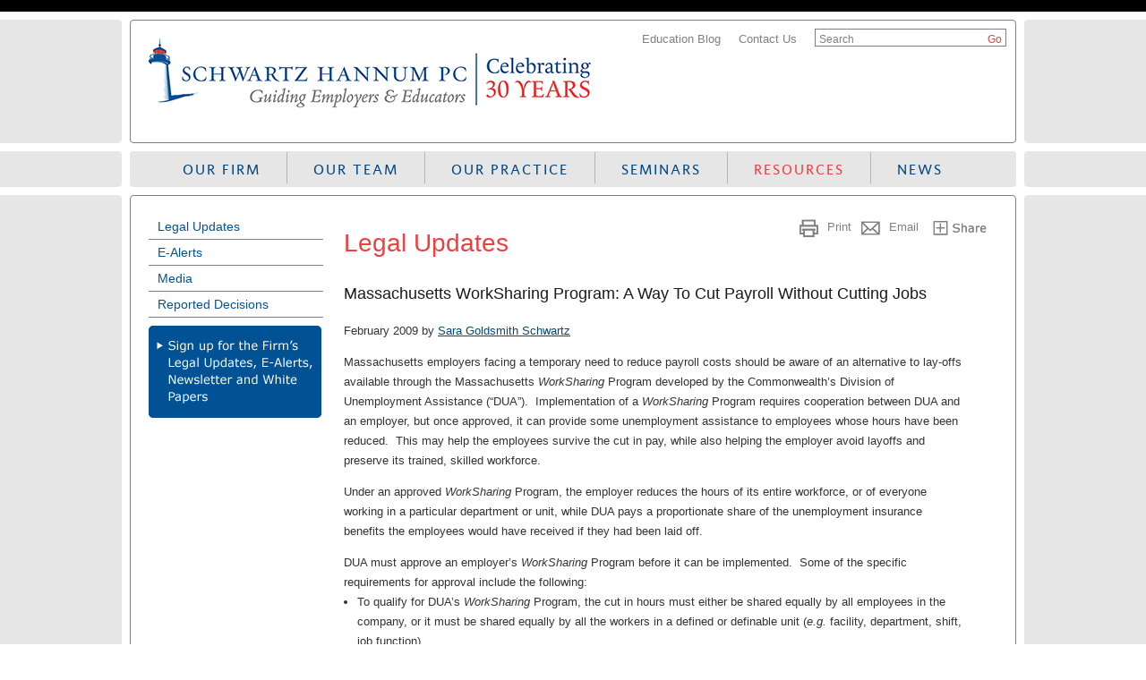

--- FILE ---
content_type: text/html;charset=UTF-8
request_url: http://www.shpclaw.com/Schwartz-Resources/massachusetts-worksharing-program-a-way-to-cut-payroll-without-cutting-jobs?p=11399
body_size: 10396
content:
<!DOCTYPE html PUBLIC "-//W3C//DTD XHTML 1.0 Transitional//EN" "http://www.w3.org/TR/xhtml1/DTD/xhtml1-transitional.dtd">
		<HTML lang="en">
		<HEAD>
        <meta name="google-site-verification" content="I5EQMufYIDw6pVdX1rUDsIEOXwIvNdndpFOxO559ueA" /> 
        	<link rel="canonical" href="/Schwartz-Resources/massachusetts-worksharing-program-a-way-to-cut-payroll-without-cutting-jobs" />
        
		<title>Massachusetts WorkSharing Program: A Way To Cut Payroll Without Cutting Jobs | Schwartz Hannum PC</title>
        
		</HEAD>
		<meta http-equiv="content-type" content="text/html;charset=UTF-8" />
<meta charset="UTF-8" />
<meta name="google-site-verification" content="I5EQMufYIDw6pVdX1rUDsIEOXwIvNdndpFOxO559ueA" />
<link rel="profile" href="http://gmpg.org/xfn/11" />
<link rel="stylesheet" href="/DAA023/wp-content/themes/schwartz/style.css" type="text/css" media="all" />
<link rel="stylesheet" href="/DAA023/wp-content/themes/schwartz/css/print.css" type="text/css" media="print" />
<link rel="pingback" href="/DAA023/xmlrpc.php" />
<link rel="shortcut icon" href="/DAA023/wp-content/themes/schwartz/images/favicon.ico" type="image/x-icon">
<link rel="icon" href="/DAA023/wp-content/themes/schwartz/images/favicon.ico" type="image/x-icon">
<link rel="apple-touch-icon" href="/DAA023/wp-content/themes/schwartz/images/apple-touch-icon-precomposed.png">
<script src="https://ajax.googleapis.com/ajax/libs/jquery/1.6.2/jquery.min.js" type="text/javascript" language="javascript"></script>
<script language="javascript" type="text/javascript" src="/DAA023/wp-content/themes/schwartz/scripts/jquery.infieldlabel.min.js"></script>
<script language="javascript" type="text/javascript" src="/DAA023/wp-content/themes/schwartz/scripts/jquery.ui.core.js"></script>
<script language="javascript" type="text/javascript" src="/DAA023/wp-content/themes/schwartz/scripts/jquery.ui.widget.js"></script>
<script language="javascript" type="text/javascript" src="/DAA023/wp-content/themes/schwartz/scripts/jquery.ui.position.js"></script>
<script language="javascript" type="text/javascript" src="/DAA023/wp-content/themes/schwartz/scripts/jquery.ui.selectmenu.js"></script>
<script language="javascript" type="text/javascript" src="/DAA023/wp-content/themes/schwartz/scripts/jquery.ui.datepicker.js"></script>
<script language="javascript" type="text/javascript" src="/DAA023/wp-content/themes/schwartz/scripts/jquery.effects.core.js"></script>
<script language="javascript" type="text/javascript" src="/DAA023/wp-content/themes/schwartz/scripts/jquery.effects.blind.js"></script>
<script language="javascript" type="text/javascript" src="/DAA023/wp-content/themes/schwartz/scripts/jquery.hoverIntent.minified.js"></script>
<script type="text/javascript" src="/DAA023/wp-content/themes/schwartz/scripts/jquery.cycle.lite.js"></script>
<script type="text/javascript" language="javascript">
	/* <![CDATA[ */
		$(function(){
			if($.browser.webkit){
				//$('.search-box label').css('top', '3px');
				//$('.search-box input[type="submit"]').css('top', '4px');
				//$('#resource-search input[type="submit"], #subscribe input[type="submit"]').css('top', '1px');
				//$('.left-menu li.current_page_item, .left-menu li.current_page_parent, left-menu li:hover').css('background-position', '0 10px!important')
				$('head').append('<link rel="stylesheet" href="/DAA023/wp-content/themes/schwartz/css/chrome.css" type="text/css" media="screen" />');
			}
			$('.middle-block').append('<div class="tl"></div><div class="tr"></div><div class="bl"></div><div class="br"></div>');
			$('.nav-menu .menu>li:last>a').css('border', '0');
			$('#s_lbl,#resources-keyword-label,#s2-lbl, #subscribe-lbl').inFieldLabels({fadeOpacity: 0.1});
			//$('.nav-menu ul:not(.sub-menu) li').hover(function(){$(this).find('.sub-menu').slideDown(500)}, function(){$(this).find('.sub-menu').slideUp(500)});
			$('div.nav-menu > div.menu-main-menu-container > ul.menu > li').each(function(){
				var sub = $(this).find('>.sub-menu');
				var size_o = 0;
				$('li>a', sub).each(function(){
					var size = $(this).text().length * 7.5;
					if(size > size_o)
						size_o = size;
					if($(this).parent().parent().parent().parent().hasClass('sub-menu') && size == size_o)
						size_o = size_o + 10;
				});
				if(size_o > $(this).width())
					sub.width(size_o);
                $(this).hoverIntent(
                  {
                    over: function(){
						sub.animate({height: ['toggle', 'swing'],opacity: 'toggle'}, 500);
					},
                    out: function(){
						sub.animate({height: ['toggle', 'swing'],opacity: 'toggle'}, 500);
                    },
                    timeout: 10
                  }
				);
			});
			$('a', '.no-links').removeAttr('href').click(function(e){e.preventDefault();});
			$('select').selectmenu();
			//$('li:first', '.ui-selectmenu-menu-dropdown').hide();
			$('.spotlight:last').removeClass('blue').addClass('gray').addClass('last');
			$('#resources-go').click(function(e){
				e.preventDefault(); 
				if($('#keyword').val() == '')
					$('#keyword').val('a');
				$('#resource-search').submit();
			});
		});
	/* ]]> */
	
	/* open all pdfs in new window */
	$("a[href*=.pdf]").click(function(){
	$(this).attr({"target":"_self"});
	return false;
});
</script>
<script language="javascript" type="text/javascript" src="/DAA023/wp-content/themes/schwartz/scripts/scripts.js"></script>
<script type="text/javascript">
			window._wpemojiSettings = {"baseUrl":"http:\/\/s.w.org\/images\/core\/emoji\/72x72\/","ext":".png","source":{"concatemoji":"http:\/\/www.shpclaw.com\/DAA023\/wp-includes\/js\/wp-emoji-release.min.js?ver=4.2.3"}};
			!function(a,b,c){function d(a){var c=b.createElement("canvas"),d=c.getContext&&c.getContext("2d");return d&&d.fillText?(d.textBaseline="top",d.font="600 32px Arial","flag"===a?(d.fillText(String.fromCharCode(55356,56812,55356,56807),0,0),c.toDataURL().length>3e3):(d.fillText(String.fromCharCode(55357,56835),0,0),0!==d.getImageData(16,16,1,1).data[0])):!1}function e(a){var c=b.createElement("script");c.src=a,c.type="text/javascript",b.getElementsByTagName("head")[0].appendChild(c)}var f,g;c.supports={simple:d("simple"),flag:d("flag")},c.DOMReady=!1,c.readyCallback=function(){c.DOMReady=!0},c.supports.simple&&c.supports.flag||(g=function(){c.readyCallback()},b.addEventListener?(b.addEventListener("DOMContentLoaded",g,!1),a.addEventListener("load",g,!1)):(a.attachEvent("onload",g),b.attachEvent("onreadystatechange",function(){"complete"===b.readyState&&c.readyCallback()})),f=c.source||{},f.concatemoji?e(f.concatemoji):f.wpemoji&&f.twemoji&&(e(f.twemoji),e(f.wpemoji)))}(window,document,window._wpemojiSettings);
		</script>
<style type="text/css">
img.wp-smiley, img.emoji {
    display: inline !important;
    border: none !important;
    box-shadow: none !important;
    height: 1em !important;
    width: 1em !important;
    margin: 0 .07em !important;
    vertical-align: -0.1em !important;
    background: none !important;
    padding: 0 !important;
}
</style>
<link rel="stylesheet" id="jquery-plugins-slider-style-css"  href="/DAA023/wp-content/plugins/jj-nextgen-jquery-slider/stylesheets/nivo-slider9c92.css?ver=4.2.3" type="text/css" media="all" />
<link rel="stylesheet" id="bbp-default-css"  href="/DAA023/wp-content/themes/schwartz/css/bbpresse4d2.css?ver=2.5.8-5815" type="text/css" media="screen" />
<link rel="stylesheet" id="contact-form-7-css"  href="/DAA023/wp-content/plugins/contact-form-7/includes/css/styles50fa.css?ver=4.2.1" type="text/css" media="all" />
<link rel="stylesheet" id="se-link-styles-css"  href="/DAA023/wp-content/plugins/search-everything/static/css/se-styles9c92.css?ver=4.2.3" type="text/css" media="all" />
<link rel="stylesheet" id="wpsr-socialbuttons-css"  href="/DAA023/wp-content/plugins/wp-socializer/public/css/wp-socializer-buttons-css6310.css?ver=2.4.9.8" type="text/css" media="all" />
<link rel="stylesheet" id="wp-pagenavi-css"  href="/DAA023/wp-content/plugins/wp-pagenavi/pagenavi-css44fd.css?ver=2.70" type="text/css" media="all" />
<script type="text/javascript" src="/DAA023/wp-includes/js/jquery/jquery4a80.js?ver=1.11.2"></script><script>jQueryWP = jQuery;</script>
<script type="text/javascript" src="/DAA023/wp-includes/js/jquery/jquery-migrate.min1576.js?ver=1.2.1"></script>
<script type="text/javascript" src="/DAA023/wp-content/plugins/jj-nextgen-jquery-slider/script/jquery.nivo.slider.pack7793.js?ver=2.4"></script>
<script type="text/javascript" src="/DAA023/wp-content/plugins/jj-nextgen-jquery-slider/script/jquery.jj_ngg_shuffle9c92.js?ver=4.2.3"></script>
<script type="text/javascript" src="/DAA023/wp-content/plugins/jj-nextgen-jquery-slider/script/jjnggutils9c92.js?ver=4.2.3"></script>

<!-- WP Socializer - AddThis Config -->
<script type="text/javascript">
<!--
var addthis_config = { 
username: "wp-4ea86cd935b0a59d",
data_track_clickback: true
}
//--></script>
<!-- WP Socializer - End AddThis Config -->

<!--WP Socializer v2.4.9.8 - Scripts Loader-->
<script type="text/javascript">
var wu=["https://s7.addthis.com/js/300/addthis_widget.js"],wc=1;
function wpsrload(){ for(var i=0;i<wc;i++){wpsrasync(wu[i]);} }
function wpsrasync(u){var a=document.createElement("script");a.type="text/javascript";a.async=true;a.src=u;var s=document.getElementsByTagName("script")[0];s.parentNode.insertBefore(a,s);} wpsrload();
</script>


<body>
<ul class="screenElement visuallyhidden">
    <li><a href="#content">Skip to navigation</a></li>
</ul>
<div class="top-line"></div>
<div class="hspace"></div>
<div class="light-gray">
<div class="middle-block">
<div class="gray-border relative">
<a title="Schwartz Hannum PC" href="/"><img alt="Schwartz Hannum PC" height="96" width="497" src="/DAA023/images/30th_Anniversary_Logo.jpg"></a>
<div class="search-box">
<div class="top-menu">
<div class="menu-top-menu-logged-out-container">
<ul class="menu" id="menu-top-menu-logged-out">
<li class="menu-item menu-item-type-taxonomy menu-item-object-category menu-item-3995" id="menu-item-3995">
<a href="/?p=11983">Education Blog</a>
</li>
<li class="menu-item menu-item-type-post_type menu-item-object-page menu-item-3996" id="menu-item-3996">
<a href="/?p=11425">Contact Us</a>
</li>
</ul>
</div>
</div>
<div class="search">
<form action="/" id="searchform" method="get" role="search">
<input name="t" value="41" type="hidden"><input name="format" value="xml" type="hidden"><input name="max" value="1000" type="hidden"><label for="q" id="s_lbl">Search</label><input id="q" name="q" class="input_search" value="" type="text"><input value="Go" id="searchsubmit" type="submit">
</form>
</div>
</div>
</div>
</div>
</div>

<div class="hspace"></div>
<div class="light-gray">
    <div class="middle-block">
        <div class="rounded p20 light-gray nav-menu">
            <div class="menu-main-menu-container">
             <ul class="menu" id="menu-main-menu">
<li class="menu-item menu-item-type-post_type menu-item-object-page menu-item-has-children" id="NavItem01">
<a href="/?p=11395" id="NavLink01">Our Firm</a>
<ul class="sub-menu">
<li class="menu-item menu-item-type-post_type menu-item-object-page" id="NavItem0101">
<a href="/?p=11408" id="NavLink0101">Our Values</a>
</li>
<li class="menu-item menu-item-type-post_type menu-item-object-page" id="NavItem0102">
<a class="subcurrent" href="/?p=11409" id="NavLink0102">Management Team</a>
</li>
<li class="menu-item menu-item-type-post_type menu-item-object-page" id="NavItem0103">
<a href="/?p=11410" id="NavLink0103">Client Testimonials</a>
</li>
<li class="menu-item menu-item-type-post_type menu-item-object-page" id="NavItem0104">
<a href="/?p=11411" id="NavLink0104">Success Stories</a>
</li>
<li class="menu-item menu-item-type-post_type menu-item-object-page" id="NavItem0105">
<a href="/?p=11412" id="NavLink0105">Awards &amp; Accolades</a>
</li>
<li class="menu-item menu-item-type-post_type menu-item-object-page" id="NavItem0105">
<a href="/?p=13351" id="NavLink0105">A Woman-Owned Firm</a>
</li>
<li class="menu-item menu-item-type-post_type menu-item-object-page" id="NavItem0106">
<a href="/?p=11413" id="NavLink0106">Careers</a>
</li>
<li class="menu-item menu-item-type-post_type menu-item-object-page" id="NavItem0107">
<a href="/?p=11414" id="NavLink0107">Firm Directory</a>
</li>
</ul>
</li>
<li class="menu-item menu-item-type-post_type menu-item-object-page menu-item-has-children" id="NavItem02">
<a href="/?p=11396" id="NavLink02">Our Team</a>
<ul class="sub-menu">
<li class="page_item">
<a href="/?t=3&amp;a=12813&amp;format=xml">Sara Goldsmith Schwartz</a>
</li>
<li class="page_item">
<a href="/?t=3&amp;a=12814&amp;format=xml">William E. Hannum III</a>
</li>
<li class="page_item">
<a href="/?t=3&amp;a=12837&amp;format=xml">Sarah H. Fay</a>
</li>
<li class="page_item">
<a href="/?t=3&amp;a=12816&amp;format=xml">Brian D. Carlson</a>
</li>
<li class="page_item">
<a href="/?t=3&amp;a=22473&amp;format=xml">Phillipa Gage Lilienthal</a>
</li>
<li class="page_item">
<a href="/?t=3&amp;a=32042&amp;format=xml">Bert H. Ware</a>
</li>
<li class="page_item">
<a href="/?t=3&amp;a=32782&amp;format=xml">Kathleen  O'Neill</a>
</li>
<li class="page_item">
<a href="/?t=3&amp;a=23744&amp;format=xml">Anthony L. DeProspo, Jr.</a>
</li>
<li class="page_item">
<a href="/?t=3&amp;a=12836&amp;format=xml">Gary D. Finley</a>
</li>
<li class="page_item">
<a href="/?t=3&amp;a=30835&amp;format=xml">Carolyn A. McMenemy</a>
</li>
<li class="page_item">
<a href="/?t=3&amp;a=29511&amp;format=xml">Cara E. Murphy</a>
</li>
<li class="page_item">
<a href="/?t=3&amp;a=18215&amp;format=xml">Katie M. Symmes</a>
</li>
</ul>

</li>
<li class="menu-item menu-item-type-post_type menu-item-object-page menu-item-has-children" id="NavItem03">
<a href="/?p=11397" id="NavLink03">Our Practice</a>
<ul class="sub-menu">
<li class="page_item">
<a href="/?t=5&amp;lpa=6760&amp;format=xml">Compliance</a>
</li>
<li class="page_item">
<a href="/?t=5&amp;lpa=6761&amp;format=xml">Counseling</a>
</li>
<li class="page_item">
<a href="/?t=5&amp;lpa=6762&amp;format=xml">Education</a>
<ul>
<li>
<a href="/?t=5&amp;LPA=7486&amp;format=xml">Higher Education</a>
</li>
<li>
<a href="/?t=5&amp;LPA=7487&amp;format=xml">Independent Schools</a>
</li>
</ul>
</li>
<li class="page_item">
<a href="/?t=5&amp;lpa=6763&amp;format=xml">Government Audits</a>
</li>
<li class="page_item">
<a href="/?t=5&amp;lpa=6765&amp;format=xml">Investigations</a>
</li>
<li class="page_item">
<a href="/?t=5&amp;lpa=6766&amp;format=xml">Labor Relations</a>
</li>
<li class="page_item">
<a href="/?t=5&amp;lpa=6767&amp;format=xml">Litigation</a>
</li>
<li class="page_item">
<a href="/?t=5&amp;lpa=6768&amp;format=xml">Seminars & Programs</a>
</li>
</ul>

</li>
<li class="menu-item menu-item-type-post_type menu-item-object-page menu-item-has-children" id="NavItem04">
<a href="/?p=11398" id="NavLink04">Seminars</a>
<ul class="sub-menu">
<li class="menu-item menu-item-type-post_type menu-item-object-page menu-item-has-children" id="menu-item-183">
<a href="/?p=11445">Upcoming Seminars &amp; Programs</a>
<ul class="sub-menu">
<li class="page_item">
<a href=" /training-events/upcoming-training-events?q=Educators">Educators </a>
</li>
<li class="page_item">
<a href=" /training-events/upcoming-training-events?q=Employers">Employers </a>
</li>
</ul>

</li>
<li class="menu-item menu-item-type-post_type menu-item-object-page" id="menu-item-3963">
<a href="/?p=11446">Seminars &amp; Programs Archive</a>
</li>
<li class="menu-item menu-item-type-custom menu-item-object-custom menu-item-has-children menu-item-2218" id="menu-item-2218">
<a href="/?p=11447">Custom On-Site Seminars &amp; Programs</a>
<ul class="sub-menu">
<li class="page_item">
<a href="/?t=40&amp;an=62195&amp;anc=844&amp;format=xml">Boot Camps</a>
</li>
<li class="page_item">
<a href="/?t=40&amp;an=62230&amp;anc=844&amp;format=xml">Discrimination</a>
</li>
<li class="page_item">
<a href="/?t=40&amp;an=62905&amp;anc=844&amp;format=xml">Educators</a>
</li>
<li class="page_item">
<a href="/?t=40&amp;an=62906&amp;anc=844&amp;format=xml">Harassment</a>
</li>
<li class="page_item">
<a href="/?t=40&amp;an=62907&amp;anc=844&amp;format=xml">Healthcare Topics</a>
</li>
<li class="page_item">
<a href="/?t=40&amp;an=62908&amp;anc=844&amp;format=xml">Hiring, Firing, & Everything in Between</a>
</li>
<li class="page_item">
<a href="/?t=40&amp;an=62909&amp;anc=844&amp;format=xml">Hot Labor and Employment Topics</a>
</li>
<li class="page_item">
<a href="/?t=40&amp;an=62911&amp;anc=844&amp;format=xml">Labor Relations</a>
</li>
<li class="page_item">
<a href="/?t=40&amp;an=62912&amp;anc=844&amp;format=xml">Leaves of Absence</a>
</li>
<li class="page_item">
<a href="/?t=40&amp;an=62913&amp;anc=844&amp;format=xml">Managing Employee Performance</a>
</li>
<li class="page_item">
<a href="/?t=40&amp;an=62915&amp;anc=844&amp;format=xml">Non-Profits</a>
</li>
<li class="page_item">
<a href="/?t=40&amp;an=62917&amp;anc=844&amp;format=xml">Technology in the Workplace</a>
</li>
<li class="page_item">
<a href="/?t=40&amp;an=62918&amp;anc=844&amp;format=xml">Wage and Hour</a>
</li>
</ul>

</li>
</ul>
</li>
<li class="menu-item menu-item-type-post_type menu-item-object-page menu-item-has-children current-menu-item" id="NavItem05">
<a href="/?p=11399" id="NavLink05">Resources</a>
<ul class="sub-menu">
<li class="menu-item menu-item-type-taxonomy menu-item-object-resource_types menu-item-192" id="menu-item-192">
<a href="/?p=11448">Legal Updates</a>
</li>
<li class="menu-item menu-item-type-taxonomy menu-item-object-resource_types menu-item-191" id="menu-item-191">
<a href="/?p=11449">E-Alerts</a>
</li>
<li class="menu-item menu-item-type-taxonomy menu-item-object-resource_types menu-item-193" id="menu-item-193">
<a href="/?p=11450">Media</a>
</li>
<li class="menu-item menu-item-type-taxonomy menu-item-object-resource_types menu-item-194" id="menu-item-194">
<a href="/?p=11451">Reported Decisions</a>
</li>
</ul>
</li>
<li id="NavItem06">
<a href="/?p=11400" id="NavLink06">News</a>
</li>
</ul>
    
            </div>
        </div>
    </div>
</div>
<div id="content">
    <div class="hspace"></div><div class="light-gray">
<div class="middle-block">
<div class="gray-border">
<div class="left-bar">
<ul class="left-menu">
<li class="page_item">
<a href="/?p=11448">Legal Updates</a>
</li>
<li class="page_item">
<a href="/?p=11449">E-Alerts</a>
</li>
<li class="page_item">
<a href="/?p=11450">Media</a>
</li>
<li class="page_item">
<a href="/?p=11451">Reported Decisions</a>
</li>
</ul>
<div class="hspace"></div>
<a class="sign-up-btn" href="/?p=11538"></a>
</div>
<div class="right-content">
<div style="margin-top: 0;" class="blog-socializer">
<a href="http://addthis.com/bookmark.php?v=250&amp;pubid=wp-4ea86cd935b0a59d" class="addthis_button"><img style="width: 83px; height: 16px; background: url('http://www.shpclaw.com/DAA023/wp-content/themes/schwartz/images/share.png') 0px 0px no-repeat transparent !important; border: 0px;" alt="Bookmark and Share" height="16" width="83" src="/DAA023/wp-content/themes/schwartz/images/share.png"></a>
<div class="wp-socializer 32px">
<ul class="wp-socializer-none columns-no">
<li>
<a rel="nofollow" target="_self" title="Print this article" href="javascript:window.print();"><img style="width: 32px; height: 32px; background: url('http://www.shpclaw.com/DAA023/wp-content/themes/schwartz/images/printfriendly.png') 0px 0px no-repeat transparent; border: 0px;" alt="Print" src="/DAA023/wp-content/themes/schwartz/images/printfriendly.png"></a><span class="wp-socializer-label"><a rel="nofollow" target="_self" title="Print this article" href="javascript:window.print();">Print</a></span>
</li>
<li>
<a target="_blank" title="Email this" rel="nofollow" href="mailto:?subject=Check out the  Resources | Schwartz Hannum PC.&amp;body=I thought you might be interested in the Resources | Schwartz Hannum PC. web page. You can view it at: http%3A%2F%2Fwww.shpclaw.com%2F%3Fr=Schwartz-Resources/massachusetts-worksharing-program-a-way-to-cut-payroll-without-cutting-jobs&amp;p=11399"><img style="width: 32px; height: 32px; background: url(''http://www.shpclaw.com/DAA023/wp-content/themes/schwartz/images/email_link.png;) 0px 0px no-repeat transparent; border: 0px;" alt="Email" src="/DAA023/wp-content/themes/schwartz/images/email_link.png"></a><span class="wp-socializer-label"><a target="_blank" title="Email this" rel="nofollow" href="mailto:?subject=Check out the  Resources | Schwartz Hannum PC.&amp;body=I thought you might be interested in the Resources | Schwartz Hannum PC. web page. You can view it at: http%3A%2F%2Fwww.shpclaw.com%2F%3Fr=Schwartz-Resources/massachusetts-worksharing-program-a-way-to-cut-payroll-without-cutting-jobs&amp;p=11399">Email</a></span>
</li>
</ul>
<div class="wp-socializer-clearer">&nbsp;</div>
</div>
<div class="clear">&nbsp;</div>
</div>
<div class="p20">
<h1 class="subpage-title">Legal Updates</h1>
<h1 style="padding-top:0" class="entry-title">Massachusetts WorkSharing Program: A Way To Cut Payroll Without Cutting Jobs</h1>
<div class="entry-meta">
<p>February 2009 by  <a title="Visit Sara Goldsmith Schwartz's website" href="/?t=3&amp;a=12813&amp;format=xml">Sara Goldsmith Schwartz</a>
</p>
</div><p>Massachusetts employers facing a temporary need to reduce payroll costs should be aware of an alternative to lay-offs available through the Massachusetts <em>WorkSharing</em> Program developed by the Commonwealth&rsquo;s Division of Unemployment Assistance (&ldquo;DUA&rdquo;).&nbsp; Implementation of a <em>WorkSharing</em> Program requires cooperation between DUA and an employer, but once approved, it can provide some unemployment assistance to employees whose hours have been reduced.&nbsp; This may help the employees survive the cut in pay, while also helping the employer avoid layoffs and preserve its trained, skilled workforce.</p>
<p>Under an approved <em>WorkSharing</em> Program, the employer reduces the hours of its entire workforce, or of everyone working in a particular department or unit, while DUA pays a proportionate share of the unemployment insurance benefits the employees would have received if they had been laid off.</p>
<p>DUA must approve an employer&rsquo;s <em>WorkSharing</em> Program before it can be implemented.&nbsp; Some of the specific requirements for approval include the following:</p>
<ul>
<li>To qualify for DUA&rsquo;s <em>WorkSharing</em> Program, the cut in hours must either be shared equally by all employees in the company, or it must be shared equally by all the workers in a defined or definable unit (<em>e.g.</em> facility, department, shift, job function).</li>
</ul>
<ul>
<li>As long as the <em>WorkSharing</em> Program is in place, each employee in the affected unit must be scheduled for and work the same number of hours.</li>
</ul>
<ul>
<li>&ldquo;If anyone in the unit is scheduled to work or does work more than the hours stated in the plan, the whole unit may be disqualified from receiving benefits for that week.&rdquo;</li>
</ul>
<ul>
<li>The hours reduction can range from 10 percent to 60 percent and still qualify for DUA approval.</li>
</ul>
<ul>
<li>The employer must continue to provide the same health and retirement benefits to the affected employees that it provided before the reduction in hours.&nbsp; In other words, eligibility for health insurance benefits cannot be changed as a result of the cut in hours, and any resulting reduction in retirement benefits must be explained to the affected employees.</li>
</ul>
<p>Once approved, the Program works as follows:</p>
<ul>
<li>Each eligible employee is entitled to receive a percentage of unemployment benefits equal to the percentage of reduction in his or her wages/hours.&nbsp; If hours are reduced 20%, each is eligible for 20% of the unemployment benefit.</li>
</ul>
<ul>
<li>Generally, a person&rsquo;s unemployment benefit rate is equal to &frac12; of the person&rsquo;s average weekly wage, up to a maximum weekly benefit rate of $628.</li>
</ul>
<ul>
<li>Employees with dependent children are eligible for the same percentage of any dependency allowance ($25/dependent).&nbsp; A 20% reduction in hours will qualify for 20% of the $25 allowance per dependent in additional benefits.</li>
</ul>
<ul>
<li>Because the employee&rsquo;s <em>WorkSharing</em> benefits are less than what he or she would receive in regular (unreduced) unemployment benefits, it will take longer to exhaust the standard &ldquo;benefit credit&rdquo; of an unemployment claim.&nbsp; That extends the number of weeks each employee can collect benefits.&nbsp; If an employee has used up only a portion of available benefits during a period of reduced hours, he or she would remain eligible for full benefits for a while, if the reduction of hours becomes a full layoff, until the full &ldquo;benefit credit&rdquo; is exhausted.</li>
</ul>
<ul>
<li>Employees in a <em>WorkSharing</em> Program can work, or continue to work, in another part-time job and still be eligible for <em>WorkSharing</em> benefits.&nbsp; However, every dollar earned from the second job over $188/week is deducted from the <em>WorkSharing</em> benefit, dollar for dollar.</li>
</ul>
<ul>
<li>The employer can terminate a <em>WorkSharing</em> Program at any time.</li>
</ul>
<p><em>WorkSharing</em> is another option available to Massachusetts employers who need to cut payroll.&nbsp; It may help some employers reduce costs while also keeping their skilled, trained employees and reducing future hiring and retraining costs.&nbsp; On the other hand, the limitations imposed by the program may outweigh the benefits.</p>
<p>Separately, employers should note that a <em>WorkSharing</em> Program may create risks of legal liability.&nbsp; In particular, as discussed more fully in the accompanying article about &ldquo;RIF Alternatives,&rdquo; the salary reduction could cause some employees to lose their overtime exempt status.</p>
<p>We welcome the opportunity to assist your organization in implementing a DUA-approved <em>WorkSharing</em> Program, or to answer any questions you might have, regarding the <em>WorkSharing</em> Program or any other cost-cutting plan.</p></div>

</div>
<div class="clear"></div>
</div>
</div>
</div><div class="hspace"></div>

</div>

<div class="footer-line"></div>
<div>
    <div class="middle-block footer">
        <div class="hspace"></div>
        <div class="footer-left">
            <div class="line">
                <div class="menu-footer-menu-container">
                    <ul class="menu" id="menu-footer-menu">
<li class="first-item menu-item menu-item-type-post_type menu-item-object-page menu-item-has-children" id="NavItem01">
<a href="/?p=11395" id="NavLink01">Our Firm</a>
</li>
<li class="menu-item menu-item-type-post_type menu-item-object-page menu-item-has-children" id="NavItem02">
<a href="/?p=11396" id="NavLink02">Our People</a>
</li>
<li class="menu-item menu-item-type-post_type menu-item-object-page menu-item-has-children" id="NavItem03">
<a href="/?p=11397" id="NavLink03">Our Practice</a>
</li>
<li class="menu-item menu-item-type-post_type menu-item-object-page menu-item-has-children" id="NavItem04">
<a href="/?p=11398" id="NavLink04">Seminars</a>
</li>
<li class="menu-item menu-item-type-post_type menu-item-object-page menu-item-has-children current-menu-item" id="NavItem05">
<a href="/?p=11399" id="NavLink05">Resources</a>
</li>
<li id="NavItem06">
<a href="/?p=11400" id="NavLink06">News</a>
</li>
<li class="menu-item menu-item-type-post_type menu-item-object-page menu-item-281" id="menu-item-281">
<a href="/?p=11425">Contact Us</a>
</li>
<li class="menu-item menu-item-type-post_type menu-item-object-page page_item page-item-5 current_page_item menu-item-1887" id="menu-item-1887">
<a href="/">Home</a>
</li>
</ul>

                </div>
                <div class="clear"></div>
            </div>
            <div class="clear"></div>
            <div class="line">
                <div class="menu-footer-menu-line-2-container">
                    <ul id="menu-footer-menu-line-2" class="menu">
                        <li id="menu-item-273" class="first-item no-links menu-item menu-item-type-custom menu-item-object-custom menu-item-273"><a href="#">11 Chestnut Street, Andover, MA 01810</a></li>
                        <li id="menu-item-274" class="no-links menu-item menu-item-type-custom menu-item-object-custom menu-item-274"><a href="#">Tel: 978-623-0900</a></li>
                        <li id="menu-item-275" class="no-links menu-item menu-item-type-custom menu-item-object-custom menu-item-275"><a href="#">Fax: 978-623-0908</a></li>
                        <li id="menu-item-276" class="menu-item menu-item-type-custom menu-item-object-custom menu-item-276"><a href="mailto:shpc@shpclaw.com">E-mail: shpc@shpclaw.com</a></li>
                        <li id="menu-item-1840" class="menu-item menu-item-type-post_type menu-item-object-page menu-item-1840"><a href="/?p=11466">Legal Disclaimer</a></li>
                        <li id="" class="menu-item menu-item-type-post_type menu-item-object-page menu-item"><a href="/?p=12163">Website Accessibility</a></li>
                    </ul>
                </div>
                <div class="clear"></div>
            </div>
            <div class="clear"></div>
            <div class="line">
                <ul id="copyright">
                    <li class="first-item"> &copy; <script type="text/javascript">
<!--
var currentTime = new Date()
var year = currentTime.getFullYear()
document.write(year)
//-->
</script> Schwartz Hannum PC. All rights reserved. | Hosted on <a href="http://www.firmwise.net/" target="_blank" title="Law Firm Web Hosting and Design." rel="nofollow">FirmWise<sup>sm</sup></a> </li>
                </ul>
                <div class="clear"></div>
            </div>
        </div>
        <div class="footer-right">
            <div class="menu-footer-icons-container">
                <ul id="menu-footer-icons" class="menu">
                    <li id="menu-item-269" class="twitter menu-item menu-item-type-custom menu-item-object-custom menu-item-269"><a target="_blank" href="http://twitter.com/shpclaw">Twitter</a></li>
                    <li id="menu-item-272" class="facebook menu-item menu-item-type-custom menu-item-object-custom menu-item-272"><a target="_blank" href="http://www.facebook.com/pages/Schwartz-Hannum-PC/152112748144340">Facebook</a></li>
                    <li id="menu-item-2734" class="linkedin menu-item menu-item-type-custom menu-item-object-custom menu-item-2734"><a target="_blank" href="http://www.linkedin.com/company/schwartz-hannum-pc">Linkedin</a></li>
                </ul>
            </div>
            <div class="clear"></div>
        </div>
        <div class="clear"></div>
       
    </div>
</div>
<!-- ngg_resource_manager_marker --><script type="text/javascript" src="/DAA023/wp-content/plugins/bbpress/templates/default/js/editor.js?ver=2.5.8-5815"></script> 


</body>

        <script src="//www.google-analytics.com/ga.js" type="text/javascript"></script>
		<script type="text/javascript">try { var pageTracker = _gat._getTracker("UA-26403754-1"); pageTracker._trackPageview(); } catch(err) {}</script>
		
		<script src="//stats.wiseadmin.net/js" type="text/javascript"></script><script type="text/javascript">try{ clicky.init(238824); }catch(e){}</script><noscript><p><img alt="WiseAdmin Stats" width="1" height="1" src="//stats.wiseadmin.net/238824ns.gif" /></p></noscript>
		</HTML>
		

--- FILE ---
content_type: text/css
request_url: http://www.shpclaw.com/DAA023/wp-content/themes/schwartz/style.css
body_size: 7199
content:
/*
Theme Name: Schwartz Hannum PC
Description: Theme design for Schwartz Hannum PC.
Author: The Atom Group
Author URI: http://www.theatomgroup.com/
Version: 1.0
*/
@import url(css/fonts.css);
@import url(css/jquery-ui-1.8.16.custom.css);
@import url(css/jquery.ui.selectmenu.css);
@import url(css/bbpress.css);

body{
	font-size: 13px;
	font-family: Verdana, Geneva, sans-serif;
	color: #333333;
	padding: 0;
	margin: 0;
	zoom: 1;
}
h1 {
	font-weight: normal;
	font-size: 28px;
	color: #ee3f42;
}
h2{
	color: #7e8083;
	font-size: 14px;
	height: 20px;
}
h3{
	color: #005295;
	font-size: 18px;
}
h4{
	font-size: 13px;
	font-weight: normal;
	color: #005295;
	font-weight: bold;
}
h5{
	color: #7e8083;
	font-size: 14px;
}
h6 {
	margin: 0 0 25px 0; 
	font-size: 13px;
	font-family: Verdana, Geneva, sans-serif;
	color: #333333; 
	font-style: bold;
}
.active-link{
}
.active-link:hover{
	color: #ef3e42;
}
.active-link a:hover{
	color: #ef3e42!important;
}
.active-link a:active{
	color: #ef3e42!important;
}
.triangle{
	text-align:left;
	padding: 0;
	margin: 0;
	list-style-type: none;
}
.triangle li{
	padding: 0 0 0 10px;
	background: transparent url('images/arrow-left-nav.jpg') scroll no-repeat 0 8px;
}
a img{
	border: 0;
}
p, ul li, ol li {
	line-height: 22px;
}
.firm-listing {
	width: 250px;
	margin-right: 10px;
	float: left;
	padding: 20px 0 0 0;
}
.subfirm-listing {
	width: 250px;
	margin-right: 10px;
	float: left;
	padding: 90px 0 0 0;
}
.middle-content p{
	margin-top: -5px;
}
.no-underline{
	text-decoration: none;
}
.clear{
	clear: both;
	height: 0;
	line-height: 0;
	margin: 0;
	padding: 0;
	width: 100%;
}
.relative{
	position: relative;
}
.top-line{
	height: 13px;
	background: #000;
}
.vspace{
	width: 9px;
	float: left;
}
.hspace{
	height: 9px;
}
.light-gray{
	background: #e6e6e6;
}
.dark-gray{
	background: #333333;
}
.light-blue{
	background: #ccccff;
}
.red{
	background: #ee3d42;
}
.color-blue{
	color:#005295;
}
.color-red {
	color: #ee3d42;
}
.color-gray{
	color: #333333;
}
.h209{
	height: 209px;
}
.h365{
	height: 365px;
}
.middle-block{
	background: #fff;
	padding: 0 9px;
	width: 990px;
	margin: auto;
	position: relative;
}
.single-content{
	background: #fff;
	padding: 0 9px;
	width: 990px;
	margin: auto;
}
	
.middle-block .tl,
.middle-block .tr,
.middle-block .bl,
.middle-block .br{
	position: absolute;
	width: 4px;
	height: 4px;
}
.middle-block .tl{
	background: transparent url(images/tl.png) scroll no-repeat 0 0;
	top: 0;
	left: -4px;
}
.middle-block .tr{
	background: transparent url(images/tr.png) scroll no-repeat 0 0;
	top: 0;
	right: -4px;
}
.middle-block .bl{
	background: transparent url(images/bl.png) scroll no-repeat 0 0;
	bottom: 0;
	left: -4px;
}
.middle-block .br{
	background: transparent url(images/br.png) scroll no-repeat 0 0;
	bottom: 0;
	right: -4px;
}
.gray-border{
	padding: 20px;
	border-radius: 4px;
	border: 1px solid #7d8083;
}
.rounded{
	border-radius: 4px;
}
.p20{
	padding: 20px 20px 20px 0;
}
.careers li {
	margin-left: -25px;
}
.p20 a, .entry-content p a{
	color: #024884;
}
.p20 a:hover, .entry-content p a:hover{
	color: #ef3e42;
}
.center-content {
	margin: -40px 0 0 0;
}
.center-content p{
	margin-top: -10px;
	line-height: 25px;
}

#forum-front {width:700px;}
.one-quarter{
	float: left;
	width: 300px;
}
.three-quarter{
	float: left;
	width: 681px;
}
.search-box{
	position: absolute;
	top: 9px;
	right: 10px;
}
.search_result{display:block;margin:7px 0px 30px 0px;}
.search_result .title{
	display:block;
	padding:8px 0px 8px 0px;
}
.search_result p {
	padding:8px 0px;
	margin:0px;
}
.top-menu, .search{
	float: left;
}
.top-menu a:hover{
	color: #ef3e42;
}
.top-menu li.current-menu-item a,
.top-menu li.current_page_parent a
{
	color: #ef3e42;
}
.top-menu{
	margin-top: 2px;
}
.search{
	position: relative;
	margin-left: 10px;
}
.search-box label{
	color: #808080;
	position: absolute;
	top: 1px;
	left: 5px;
	font-size: 12px;
	height: 20px;
	line-height: 20px;
}
.search-box input[type="text"]{
	border: 1px solid #7d8083;
	font-size: 12px;
	color: #808080;
	padding: 2px 30px 2px 5px;
	width: 177px;
}
.search-box input[type="submit"]{
	border: 0;
	margin: 0;
	padding: 2px 5px;
	height: 20px;
	color: #ee3d42;
	position: absolute;
	top: 1px;
	right: 0;
	background: transparent none scroll no-repeat 0 0;
	cursor: pointer;
	font-family: Arial, Helvetica, sans-serif;
	font-size: 12px;
}
.nav-menu{
	padding: 0;
	line-height: 40px;
	height: 40px;
	vertical-align: middle;
	font-family: 'WhitneyHTFMedium', Verdana, Geneva, sans-serif;
}
.top-menu ul{
	padding: 0;
	margin: 0;
	list-style-type: none;
}
.nav-menu ul{
	padding: 0;
	margin: 0 0 0 30px;
	list-style-type: none;
}
.nav-menu ul li{
	float: left;
	position: relative;
	font-size: 16px;
	line-height: 30px;
}
.nav-menu ul>li{
	text-transform: uppercase;
}
.nav-menu ul li a{
	color: #024884;
	display: block;
	text-decoration: none;
	padding: 5px 29px 0;
	border-right: 1px solid #b2b3b4;
	margin: 1px 0 8px 0;
	letter-spacing: 2px;
}
.nav-menu ul li a:hover, 
.nav-menu ul li.current-menu-item a,
.nav-menu ul li.current-menu-parent a,
.nav-menu ul li.current_page_ancestor a{
	color: #ef3e42;
}
.nav-menu ul li .sub-menu{
	position: absolute;
	z-index: 1000;
	background: transparent url(images/sub-menu-bg.png) scroll repeat 0 0;
	left: 0;
	top: 40px;
	min-width: 218px !important;
	padding: 0 0 20px 0;
	margin: 0;
	display: none;
	font-family: Verdana, Geneva, sans-serif;
	letter-spacing: normal;
}
.nav-menu ul li#NavItem01 ul{
    min-width: 202px !important;
}
.nav-menu ul li#NavItem05 ul {
    min-width: 182px !important;
}
.nav-menu ul li .sub-menu li{
	display: list-item;
	padding: 0 33px;
	font-size: 12px;
	line-height: 15px;
	margin-bottom: 5px;
	float: none;
	letter-spacing: normal;
}
.nav-menu ul li .sub-menu li a{
	border-right: 0;
	color: #333333;
	padding: 0;
	margin: 0;
	text-transform: capitalize;
	font-family: Verdana, Geneva, sans-serif;
	letter-spacing: normal;
}
.nav-menu ul li .sub-menu li a:hover, 
.nav-menu ul li .sub-menu li.current-menu-item a,
.nav-menu ul li .sub-menu li.current-menu-parent a{
	color: #ef3e42;
}

.nav-menu ul li .sub-menu li .sub-menu{
	padding: 5px 0 0 0;
	background-color: transparent;
	background-image: none;
	display: block;
}

.nav-menu ul li .sub-menu li .sub-menu li{
	padding: 0 10px;
}
.nav-menu ul li .sub-menu li .sub-menu li a{
	border-right: 0;
	color: #333333;
	padding: 0;
	margin: 0;
	text-transform: capitalize;
	font-family: Verdana, Geneva, sans-serif;
}
.nav-menu ul li .sub-menu li ul li a:hover, 
.nav-menu ul li .sub-menu li ul li.current-menu-item a,
.nav-menu ul li .sub-menu li ul li.current-menu-parent a{
	color: #ef3e42;
}
.nav-menu ul li .sub-menu li ul{
	position: static;
	width: 100%;
	min-width: 100%;
	max-width: 100%;
    padding:0;
    margin: 0 0 0 16px;
}
.nav-menu ul li .sub-menu li ul li {padding:0}
.top-menu ul li{
	float: left;
	padding: 0 10px;
	line-height: 20px;
	vertical-align: middle;
}
.top-menu ul li a{
	text-decoration: none;
	font-family: Verdana, Geneva, sans-serif;
	font-size: 13px;
	color: #808080;
}
.box-highlight{
	margin: 20px 0;
	font-family: 'WhitneyHTFBook', Verdana, Geneva, sans-serif;
	font-size: 24px;
	color: #fff;
	line-height: 39px;
	padding: 20px;
}
.banner-testimonial{
	font-family: 'WhitneyHTFBook', Verdana, Geneva, sans-serif;
	font-size: 18px;
	color: #fff;
	line-height: 26px;
	margin: 0;
	padding: 10px 20px;
}
.banner-testimonial small{
	font-family: 'WhitneyHTFBook', Verdana, Geneva, sans-serif;
	font-size: 14px;
	color: #fff;
	line-height: 20px;
	margin: 0;
	clear: both;
	display: block;
	font-weight: bold;
}
.spotlight{
	padding: 0 0 0 10px;
	margin:0 20px 20px 0;
	float: left;
	width: 210px;
	height: 116px;
	color: #fff;
	font-family: 'WhitneyHTFBook', Verdana, Geneva, sans-serif;
	font-size: 14px;
	cursor: pointer;
}
.spotlight p{
	line-height: 20px;
	margin: 0 0 7px 0;
}
.spotlight a, .spotlight .lnk{
	text-decoration: none;
	font-weight: normal!important;
	color: #fff;
	font-size: 12px;
	background: transparent url(images/webdings-4.png) scroll no-repeat 100% 70%;
	padding-right: 10px;
}
.spotlight a:hover, 
.spotlight a:hover span{
	color: #ef3e42!important;
	text-decoration: underline;
}
.blue{
	background: #739cd2;
}
.dark-blue{
	background: #005294;
}
.blue div{
	background: #005294;
	height: 96px;
	padding: 10px;
}
.gray{
	background: #739cd2;
}
.gray div{
	background: #333333;
	height: 96px;
	padding: 10px;
}
.expertise-box{
	width: 304px;
	float: left;
	margin-right: 65px;
	font-size: 14px;
}
.expertise-box ul, 
.left-menu{
	padding: 0;
	margin: 0;
	list-style-type: none;
}
.expertise-box ul li, 
.left-menu li{
	border-bottom: 1px solid #7f8083;
	padding: 0 10px;
	line-height: 30px;
	vertical-align: middle;
	color: #034883;
}
.left-menu li{
	font-size: 14px;
	padding: 5px 0 5px 10px;
	line-height: 18px;
}

.left-menu li:hover{
	background: transparent url(images/arrow-left-nav.jpg) scroll no-repeat 0 12px;
}
.left-menu li ul li:hover
{
	background-position: 10px 12px;
}
.news-menu li{
	padding-left: 30px;
}
.expertise-box ul li a, .left-menu li a{
	color: #005295;
	text-decoration: none;
}
.expertise-box ul li a:hover, 
.left-menu li a:hover,
.left-menu li.current_page_item>a,
.left-menu li.current_page_parent>a,
.blog-sidebar ul li.current_page_item a,
.left-menu li.current-menu-item>a,
.left-menu li.current-menu-ancestor>a{
	color: #ef3e42!important;
}
.left-menu li.current_page_item,
.left-menu li.current_page_parent,
.left-menu li.current-menu-item,
.left-menu li.current-menu-ancestor{
	background: transparent url(images/arrow-left-nav.jpg) scroll no-repeat 0 11px;
}
.closed li ul, .openned li ul{
	display: none;
}
.openned li.current-menu-item ul,
.openned li.current-menu-ancestor ul{
	display: block;
}
.left-menu li ul{
	padding: 0;
	margin: 5px 0 0 -10px;
	list-style-type: none;
	/*display: none;*/
}
.left-menu li ul li{
	border-bottom: 0;
	border-top: 0px solid #cccccc;
	padding: 5px 0px 5px 20px;
	line-height: 14px;
    font-size: 12px; 
}
.left-menu li ul li.current_page_item,
.left-menu li ul li.current-menu-item{
	background-position: 10px 12px;
}
.left-menu li.current_page_item ul,
.left-menu li.current_page_parent ul{
	display: block;
}
.home-latest{
	float: left;
	width: 260px;
	margin-right: 50px;
}
.box-title{
	background: #739cd2;
	padding: 0 0 0 10px;
	height: 26px;
}
.box-title div{
	background: #666666;
	line-height: 26px;
	color: #fff;
	padding: 0 10px;
	font-weight: bold;
}
.latest-list{
	margin: 10px 0 10px 10px;
	border-left: 1px solid #7f8083;
	padding-left: 10px;
}
.latest-list ul{
	padding: 0;
	margin: 0;
	list-style-type: none;
}
.latest-list ul li{
	line-height: 20px;
	margin: 0 0 10px 0;
	font-size: 13px;
	display: block;
}
.latest-list ul li a{
	color: #7e8082;
	text-decoration: none;
}
.latest-list ul li a:hover{
	color: #ef3e42;
	text-decoration: none;
}
.last{
	margin-right: 0px;
}
.left-bar{
	width: 195px;
	float: left;
	margin-right: 20px;
}
.middle-content, .our-people-content{
	width: 500px;
	margin-right: 20px;
	float: left;
	padding-right: 20px;
	border-right: 1px solid #7e8083;
}
.our-people-content a:hover {
	color: #EE3F42;
}
.careers, .firm-middle-content{
	width: 500px;
	margin-right: 20px;
	float: left;
	padding-right: 0;
}
.middle-content-our-people{
	width: 480px;
	margin: -15px 20px 0 0;
	float: left;
	padding-right: 20px;
	font-family: 'WhitneySansRegular', Verdana, Geneva, sans-serif;
	border-right: 1px solid #7e8083;
}
.middle-content ol li{
	line-height:22px;
}
.w500{
	width: 500px;
}
.w500 p{
	padding-top: 12px;
	line-height: 25px;
}
.right-content{
	width: 710px;
	margin-right: 20px;
	float: right;
}
.right-bar {
	width: 170px;
	float: left;
	padding: 10px 0 0 20px;
	margin: 45px 0 0 0;
	border-left: 1px solid #7e8083;
}
.firm-right-bar, .management-right-bar{
	width: 170px;
	float: left;
	padding: 10px 0 0 20px;
	margin: 0;
}
.firm-right-bar{
	border-left: 1px solid #7e8083;
}
.forum_rightsidebar_wrapper{
	float: right;
}
.forum-rightsidebar{
	width: 170px;
	padding: 10px 0 0 20px;
	margin: 45px 0 0 0;
	border-left: 1px solid #7e8083;
}
.firm-bar-logo{
	float: right;
	margin: -25px 40px 0 0;
}
.bar-logo{
	float: right;
	padding: 20px 35px 0 0;
}
.right-bar p{
	line-height:22px;
}
.right-bar a, .firm-right-bar a, .management-right-bar a{
	text-decoration: none;
    color: #7E8083;
}
.right-bar a:hover, .firm-right-bar a:hover, .management-right-bar a:hover{
	color: #ef3e42;
}
.news-content{
	width: 660px;
	float: left;
	padding: 0 0 20px 0;
}
.blog-bar{
	width: 280px;
	float: left;
	padding: 0;
	border-right: 1px solid #7f8083;
}
.blog-content{
	width: 640px;
	float: left;
	padding: 0 0 20px 20px;
}
.blog-sidebar{
	margin-bottom: 20px;
}
.blog-sidebar .widget-title{
	color: #1a1a1a;
}
.blog-sidebar ul{
	padding: 0;
	margin: 0;
	list-style-type: none;
}
.blog-sidebar ul li{
	border-top: 1px solid #7f8083;
	font-family: Verdana, Geneva, sans-serif;
	font-size: 14px;
	margin-right: 60px;
	padding: 5px 0;
}
.blog-sidebar ul li a{
	color: #025395;
	text-decoration: none;
}
.our-people-right-bar {
	width: 180px;
	float: left;
	padding: 0 0 20px 3px;
	color: #7E8083;
}
.our-people-right-bar ul li {
	margin: 0 0 0 -20px;}
.our-people-right-bar ul.triangle{
	margin: 0 0 0 20px;}
.our-people-right-bar a {
	padding: 0 0 15px 0;
	color: #7E8083;
}
.our-people-right-bar a:hover {
	color: #ef3e42;
}
.our-people-right-bar h4 {
    color: #005295;
    font-size: 13px;
    font-weight: bold;
    line-height: 22px;
    margin: 0 0 -1px;
}
.widget{
	margin: 0 0 20px 0;
	border-left: 1px solid #7e8083;
	color: #1a1a1a;
	font-size: 14px;
	padding: 0 20px 20px;
}
.widget-title{
	font-size: 14px;
	font-weight: normal;
}
.our-people-widget{
	margin: 6px 0 20px 0;
	color: #1a1a1a;
	font-size: 13px;
}
.our-people-widget p{
	line-height:22px;
}
.our-people-widget a{
	text-decoration: none;
}
.our-people-widget a:hover{
	color: #ef3e42;
}

.our-people-widget-title, .our-firm-title{
	font-size: 13px;
	color: #034883;
	font-weight: normal;
	margin-top: 0;
}
.our-people-widget ul li{
	font-size: 13px;
	margin: 5px 0;
}
.our-people-widget ul li a{
	color: #7e8082;
	text-decoration: none;
}
.widget ul, .our-people-widget ul{
	padding: 0;
	margin: 0;
	list-style-type: none;
}
.widget ul li{
	line-height: 30px;
}
.widget ul li a{
	color: #1a1a1a;
	text-decoration: none;
}
.widget ul li a:hover{
	text-decoration: underline;
}
.post,
.schwartz_news{
	margin-bottom: 20px;
	border-bottom: 1px solid #cccccc;
	padding: 0 0 10px 0;
}
.post a,
.schwartz_news a{
	color: #ee3f42;
	text-decoration: none;
}
.center-content a, .resources-landing,
.resources-landing a{
	color: #005295;
}
.center-content a{
	display: inline-block;
	padding-bottom: 20px;
}

.center-content ul a{
	display: inline;
}

.page-title {
	font-weight: normal;
	font-size: 28px;
	color: #ee3f42;
	margin: 18px 0 30px;
}
.resource-page-title {
	font-weight: normal;
	font-size: 28px;
	color: #ee3f42;
	margin: 25px 0 30px;
}	
.subpage-title {
	font-weight: normal;
	font-size: 28px;
	color: #ee3f42;
	margin: -35px 0 30px;
}	
.entry-title{
	font-weight: normal;
	font-size: 18px;
	color: #1a1a1a;
	margin: 30px 0 20px 0;
	text-decoration: none;
}
.training-title{
	margin-bottom: 10px;
	color: #1a1a1a;
	text-decoration: none;
	font-weight: bold;
	font-size: 18px;
}
.upcoming-events th{
	text-align:left;
}
.upcoming-events td{
	padding-right:10px;
	padding-bottom:10px;
	vertical-align:top;
}
.upcoming-events #title {
	width:380px;
}
.upcoming-events #date {
	width:143px;
}
.upcoming-events #time {
	width:70px;
}
.upcoming-events #location {
	width:96px;
}
.events-archive {
    width: 100%;
}
.slideshowlink { display: none; }
.entry-title a{
	color: #1a1a1a;
	text-decoration: none;
	font-weight: bold;
}
.tagcloud{
	color: #025395;
	padding: 0 50px 0 0;
	line-height: 20px;
}
.tagcloud a{
	color: #025395;
	text-decoration: none;
	text-transform: capitalize;
}
.entry-utility-prep-tag-links{
	text-transform: uppercase;
	font-weight: bold;
	color: #1a1a1a;
}
.our-people-page-title{
	font-weight: normal;
	font-size: 24px;
	color: #ee3f42;
	margin: 0;
	padding: -20px 0 0 0;
}
.our-people-page-subtitle{
	font-weight: normal;
	font-size: 15px;
	color: #ee3f42;
	margin: 7px 0 20px;
	font-style: italic;
}
.our-people-list{
	padding: 0;
	margin: 0;
	list-style-type: none;
}
.our-people-list li{
	margin-bottom: 20px;
}
.our-people-list li .bio-thumb{
	float: left;
	margin: 0 30px 0 0;
	width: 135px;
}
.our-people-list li .details{
	float: left;
	width: 315px;
	border-top: 1px solid #7e8083;
	padding: 12px 0;
}
.our-people-list li .details h4,
.our-people-list li .details h5,
.our-people-list li .details h6{
	margin: 0;
	font-weight: normal;
}
.our-people-list li .details h4,
.our-people-list li .details h6{
	color: #005295;
	font-size: 18px;
}
.our-people-list li .details h5{
	color: #333333;
	font-size: 14px;
	height: 20px;
}
.our-people-list li .details h6{
	font-weight: bold;
	font-size: 14px;
}
.our-people-list li .details p{
	margin: 0;
	line-height: 20px;
	color: #333333;
	font-size: 14px;
}
.our-people-list li .details p a:hover{
	color: #EE3D42;
}
.details h5 {
	padding-top: 5px;
}
.half-left{
	width: 52%;
	text-align: left;
	float: left;
}
.half-left p {
	padding-top: 3px;
}
.half-right{
	width: 48%;
	text-align: right;
	float: right;
}
.half-right p{
	padding: 2px 0;
}
.our-people-right-details{
	padding: 5px 0 0 0;
}
.ophspace{
	height:2px;
}
.details-boxes{
	font-size: 12px;
	margin: 10px 0;
}
.details-boxes a:hover{
	color: #EE3D42;
}
.details-boxes p{
	margin: 0;
	font-size: 13px;
}
.details-boxes br{
	margin: 8px 0 0 0!important;
	display: block!important;
}
.no-links p{
	margin-bottom: 8px;
}
.details-boxes h4{
	font-size: 13px;
	font-weight: normal;
	color: #005295;
	margin: 0 0 10px 0;
	line-height: 22px;
	font-weight: bold;
}
.footer-line{
	background: #231f20;
	height: 9px;
}
.footer-left{
	float: left;
	width: 890px; 
	color: #7e8083;
}
.footer-right{
	float: right;
	width: 100px;
}
.footer-left .line{
	margin: 0;
	font-size: 11px;
	font-family: Arial, Helvetica, sans-serif;
	line-height: 12px;
	margin-bottom: 10px;
}
.footer ul{
	padding: 0;
	margin: 0;
	list-style-type: none;
}
.footer ul li{
	float: left;
	padding: 0 9px;
	border-left: 1px solid #7e8083;
	font-size: 11px;
	font-family: Arial, Helvetica, sans-serif;
	line-height: 12px;
	height: 12px;
}
.footer ul li a{
	color: #7e8083;
	text-decoration: none;
}
.footer ul li.current-menu-item a{
	color: #EF3E42;
}
.footer ul li.first-item{
	border-left: 0;
}
.footer ul#menu-footer-icons{
	float: right;
}
.footer ul#menu-footer-icons li{
	padding: 0 2px;
	border-left: 0;
}
.footer ul#menu-footer-icons li.youtube a{
	font-size: 0;
	display: block;
	width: 50px;
	height: 20px;
	color: transparent;
	background: transparent url(images/youtube.png) scroll no-repeat 0 0;
}
.footer ul#menu-footer-icons li.twitter a{
	font-size: 0;
	display: block;
	width: 20px;
	height: 20px;
	color: transparent;
	background: transparent url(images/twitter.png) scroll no-repeat 0 0;
}
.footer ul#menu-footer-icons li.rss a{
	font-size: 0;
	display: block;
	width: 20px;
	height: 20px;
	color: transparent;
	background: transparent url(images/rss.png) scroll no-repeat 0 0;
}
.footer ul#menu-footer-icons li.linkedin a{
	font-size: 0;
	display: block;
	width: 20px;
	height: 20px;
	color: transparent;
	background: transparent url(images/linkedin.png) scroll no-repeat 0 0;
}
.footer ul#menu-footer-icons li.facebook a{
	font-size: 0;
	display: block;
	width: 20px;
	height: 20px;
	color: transparent;
	background: transparent url(images/facebook.png) scroll no-repeat 0 0;
}
.footer ul li a:hover{
	color: #ef3e42;
}
.contact-form{
	border: 0;
	padding: 0;
	float: left;
	width: 600px;
}
.contact-form input, .contact-form textarea{
	font-family: Verdana, Geneva, sans-serif;
	font-size: 12px;
}
.contact-form p{
	clear: both;
	height: 26px;
	vertical-align: bottom;
	margin: 0;
}
.contact-form p label.field-name{
	display: block;
	float: left;
	width: 120px;
}
.contact-form p span.required-sign{
	display: block;
	float: left;
	width: 15px;
}
.contact-form p input.full-size,
.contact-form p input.half-size{
	display: block;
	float: left;
	width: 250px;
}
.contact-form p input.half-size{
	width: 100px;
}
.contact-form p textarea.full-size{
	display: block;
	float: left;
	margin-left: 0;
	width: 250px;
}
.contact-form p.simple-text{
	height: auto;
	text-align:left;
	margin-top: -25px;
	margin-left: 135px;
}
span.wpcf7-form-control-wrap {
    display: block!important;
    position: relative!important;
	float: left;
}
span.wpcf7-not-valid-tip {
    background: none repeat scroll 0 0 #FFFFFF!important;
    border: 1px solid #FF0000!important;
    display: block!important;
    font-size: 10px!important;
    left: 280px!important;
    line-height: 12px!important;
    padding: 2px!important;
    position: absolute!important;
    top: 3px!important;
    width: 280px!important;
    z-index: 100!important;
}
#recaptcha_widget_div{
	width: 333px;
	float: left;
	padding: 20px 0 10px 0;
}
.snd-area{
	margin-left: 130px;
}
.contact-form div.snd-area input[type="submit"]{
	padding: 10px 40px;
	margin-top: 60px;
}
.contact-form div.b-center input[type="submit"]{
	padding: 10px 40px;
	margin: 10px 95px;
}
.wp-socializer{
	width: auto;
	float: right;
	padding-left: 10px;
}
.wp-socializer ul li{
	margin: -15px 0 15px!important;
}
.wp-socializer a{
	text-decoration: none;
	color: #7e8083;
}
.addthis_button{
	float: right;
	height: 32px;
	margin: 0 10px 0 10px;
}
.addthis_button img {
	display: block;
	margin-top: 8px !important;
}
.resource-list{
	padding: 0!important;
	margin: 0;
	list-style-type: none;
	color: #333333
}
.resource-list li{
	margin: 10px 0;
	display: block;
}
.resource-list a{
	color: #333333;
}
.right-content ul li a:hover{
	color: #ef3e42;
}
.resources-search-box{
	padding: 10px;
	border: 1px solid #7D8083;
	border-radius: 4px;	
}
.resources-search-box-title{
	margin: 0 0 10px;
	color: #ef3e42;
	font-size: 16px;
	font-weight: normal;
}
#resource-search input[type="text"], 
#subscribe input[type="text"]{
	border: 1px solid #7d8083;
	font-size: 12px;
	color: #808080;
	padding: 2px 30px 2px 2px;
	height: 15px;
	width: 139px;
}
#resource-search select{
	width: 100%;
}
#resource-search input[type="submit"],
#subscribe input[type="submit"]{
	border: 0;
	background: transparent;
	padding: 2px 5px;
	height: 20px;
	color: #ee3f42;
	cursor: pointer;
	position: absolute;
	right: -2px;
	font-family: Arial,Helvetica,sans-serif;
	font-size: 12px;
	top: 1px;
}

#searchsubmit{
	margin-top: -2px;
	vertical-align: middle; 
}
#s_lbl {
	margin-top: -1px;
	}
.search-read-more{
	color: #ef3e42!important;
}
#resources-keyword-label, 
#s2-lbl,
#subscribe-lbl{
	color: #808080;
	position: absolute;
	top: 0;
	left: 5px;
	font-size: 12px;
	height: 20px;
	line-height: 20px;
}
.upcoming-events-list{
	line-height: 18px;
	margin-bottom: 20px;
	font-size:13px;
}
.upcoming-events-list a{
	color: #333333;
}
.upcoming-events-list a:hover{
	color: #ef3e42;
}
#datepicker{
	width: 176px;
	margin: 30px auto;
}
center .widget{
	border: 0;
	padding: 0;
	margin: 0;
}
.li_jj_slider{
	border: 0!important;
}
.news-legals{
	color: #034883;
	font-size: 13px;
	font-weight: bold;
}
.right-content ul{
	padding: 0 0 0 15px;
	margin-top: -13px;
}
.right-content ul li{
	line-height: 22px;
}
.subscribe-letters{
	padding: 0 20px 0 0;
	color: #005295;
	font-size: 14px;
}
blockquote{
	margin: 0 0 0 12px;
}
.sign-up-text{
	margin-left: 160px!important;
}
.wpcf7-list-item{
	display: block;
}
.sign-up-btn{
	display: block;
	width: 193px;
	height: 103px;
	background: transparent url(images/sign-up-image-bg.png) scroll no-repeat 0 0;
}
.sign-up-btn:hover{
	background-position: 0 -103px;
}
#search-add-this{
	float:right;
}
.resources-landing .entry-title{margin-bottom: 0;}
.resources-landing .entry-title + p{ display:inline-block; margin: 0 0 35px 0;}
.resources-landing p {
	text-decoration:none;
}
.center-content a:hover, .resources-landing a:hover,
.entry-title a:hover{
	color: #ef3e42;
}
.center-content .entry-title{
	padding-top: 30px;
}
#s2, #subscribe input[type="text"]{
	width: 185px!important;
}
#resource-search input[type="submit"], #subscribe input[type="submit"]{
	right: 62px;
}
#resources-go{
	right: 2px!important;
	margin-top: -1px;
	vertical-align: middle; 
}
.half-right li{
	float: right;
	clear: both;
}
.wp-socializer img{
	margin: 0 0 0 12px!important;
}
.blog-socializer{
	clear: both;
	height: 32px;
	margin: -20px -40px 0 0;
}
.bbp-email {
	padding-top: 5px;
}
.bbp-email input[type="text"] {
	margin-left: 30px;
}
.visuallyhidden {
    border: 0;
    clip: rect(0 0 0 0);
    height: 1px;
    margin: -1px;
    overflow: hidden;
    /* padding: 0; */
    position: absolute;
    width: 1px;
}
.visuallyhidden.focusable:active, .visuallyhidden.focusable:focus {
    clip: auto;
    height: auto;
    margin: 0;
    overflow: visible;
    position: static;
    width: auto
}

--- FILE ---
content_type: text/css
request_url: http://www.shpclaw.com/DAA023/wp-content/plugins/jj-nextgen-jquery-slider/stylesheets/nivo-slider9c92.css?ver=4.2.3
body_size: 1377
content:
/*
 * jQuery Nivo Slider v2.6
 * http://nivo.dev7studios.com
 *
 * Copyright 2011, Gilbert Pellegrom
 * Free to use and abuse under the MIT license.
 * http://www.opensource.org/licenses/mit-license.php
 * 
 * March 2010
 */
 
 
/* The Nivo Slider styles */
.nivoSlider {
	position:relative;
}
.nivoSlider img {
	position:absolute;
	top:0px;
	left:0px;
}
/* If an image is wrapped in a link */
.nivoSlider a.nivo-imageLink {
	position:absolute;
	top:0px;
	left:0px;
	width:100%;
	height:100%;
	border:0;
	padding:0;
	margin:0;
	z-index:6;
	display:none;
}
/* The slices and boxes in the Slider */
.nivo-slice {
	display:block;
	position:absolute;
	z-index:5;
	height:100%;
}
.nivo-box {
	display:block;
	position:absolute;
	z-index:5;
}
/* Caption styles */
.nivo-caption {
	position:absolute;
	left:0px;
	bottom:0px;
	background:#000;
	color:#fff;
	opacity:0.8; /* Overridden by captionOpacity setting */
	width:100%;
	z-index:8;
}
.nivo-caption p {
	padding:5px;
	margin:0;
}
.nivo-caption a {
	display:inline !important;
}
.nivo-html-caption {
    display:none;
}
/* Direction nav styles (e.g. Next & Prev) */
.nivo-directionNav a {
	position:absolute;
	top:45%;
	z-index:9;
	cursor:pointer;
}
.nivo-prevNav {
	left:0px;
}
.nivo-nextNav {
	right:0px;
}
/* Control nav styles (e.g. 1,2,3...) */
.nivo-controlNav a {
	position:relative;
	z-index:9;
	cursor:pointer;
}
.nivo-controlNav a.active {
	font-weight:bold;
}

/* CUSTOM */
.nivo_slider_center {
  text-align: center;
}
.nivo_slider_center .nivo_slider {
  margin: 0 auto;
  text-align: center;
}
.nivo_slider_center .nivo_slider .nivo-controlNav {
  text-align: center;
}
.nivo_slider_container {
}
.nivo_slider {
	position: relative;
	background: url("../images/loading.gif") no-repeat 50% 50%;		
	font-size: 12px;
	line-height: 18px;
}
.nivo_slider img {
	position: absolute;
	top: 0px;
	left: 0px;
	display: none;
	border: 0;
}
.nivo_slider a {
	border: 0;
}
.nivo_slider .nivo-controlNav {
	position: absolute;
	left: 0px;
}
.nivo_slider .nivo-controlNav a {
	margin: 0 3px;
	text-decoration: none;
	color: #333333;
	font-size: 11px;
}
.nivo_slider .nivo-controlNav a:hover {
	text-decoration: none;
}
.nivo_slider .nivo-controlNav a.active {
	font-weight: bold;
}
.nivo_slider .nivo-directionNav a {
	display: block;
	width: 30px;
	height: 30px;	
	text-indent: -9999px;
	border: 0;
}
.nivo_slider a.nivo-nextNav {
	background: url("../images/arrows-next.png") no-repeat;
	right: 5px;
}
a.nivo-prevNav {
  background: url("../images/arrows-prev.png") no-repeat;
	left: 5px;
}
.nivo_slider .nivo-caption {
  text-shadow: none;
  font-family: Helvetica, Arial, sans-serif;
  text-align: left;
  line-height: 18px;
  font-size: 12px;
}
.nivo_slider .nivo-caption p {
  margin-bottom: 0px !important;
}
.nivo_slider .nivo-caption a { 
  color: #efe9d1;
  text-decoration: underline;
}
.nivo_slider_controlNavText {
	margin: 0px;
	padding: 0px 0px 18px 0px;   
}
.nivo_slider_controlNavText .nivo-controlNav {
  left: 0px;
	bottom: -18px;
}	
.nivo_slider_controlNavImages .nivo-controlNav {
  overflow: hidden;
  visibility: hidden;
  line-height: 1px;
  left: 0px;  
}
.nivo_slider_controlNavImages .nivo-controlNav a, 
.nivo_slider_controlNavImages .nivo-controlNav img {
  margin: 0;
  padding: 0;
}
.nivo_slider_controlNavImages .nivo-controlNav img {
	display: inline;
	position: relative;
}
.nivo_slider_controlNavImages .nivo-controlNav a.active img {
}

ul.ul_jj_slider {
  list-style-type: none;
  margin: 0;
  padding: 0;
}
ul.ul_jj_slider li.li_jj_slider {
  margin: 0;
  padding: 0;  
}

--- FILE ---
content_type: text/css
request_url: http://www.shpclaw.com/DAA023/wp-content/themes/schwartz/css/bbpresse4d2.css?ver=2.5.8-5815
body_size: 3910
content:
/**
 * bbPress specific CSS
 *
 * @package bbPress
 * @subpackage Theme
 */

/* =bbPress Style
-------------------------------------------------------------- */

#content hr,
#container hr {
	margin: 0 0 24px 0;
}
#entry-author-info {
	margin: 10px 0 0 0;
	border-bottom: 1px solid #fff;
}

#content table.bbp-topics,
#content table.bbp-forums,
#content table.bbp-replies,

#container table.bbp-topics,
#container table.bbp-forums,
#container table.bbp-replies,

#main table.bbp-topics,
#main table.bbp-forums,
#main table.bbp-replies {
	clear: left;
	table-layout: fixed;
	width: 100%;
}

/* =Breadcrumb and Tags
-------------------------------------------------------------- */

div.bbp-breadcrumb {
}

div.bbp-breadcrumb,
div.bbp-topic-tags {
	font-size: 11px;
}

div.bbp-breadcrumb p,
div.bbp-topic-tags p {
	margin:5px 0 10px;
}

div.bbp-topic-tags {
	float: right;
}

/* =Tables
-------------------------------------------------------------- */

#content table tbody tr.even td {
	background-color: #fff;
}
.bbp-replies tr.reply td {
	background-color: #fbfbfb;
}

#content table tbody tr.status-trash.even td,
#content table tbody tr.status-spam.even td {
	background-color: #fee;
}
#content table tbody tr.status-trash.odd td,
#content table tbody tr.status-spam.odd td {
	background-color: #fdd;
}

#content table.bbp-topics tbody tr.status-closed td,
#content table.bbp-topics tbody tr.status-closed td a {
	color: #ccc;
}

table.bbp-topic tbody tr td,
table.bbp-replies tbody tr td {
	background-color: #fff;
}
table.bbp-forums,
table.bbp-topics, 
table.bbp-replies{width:100%; border-collapse: collapse; font-size: inherit}

table.bbp-forums th, 
table.bbp-topics th,
table.bbp-topic th, 
table.bbp-replies th {
	background: #E6E6E6;
	padding:10px 10px 5px;
	text-align: left;
	
}
table.bbp-forums th span, table.bbp-topics th span,
table.bbp-topic th span, table.bbp-replies th span {
	float: right;
}
table.bbp-forums td,
table.bbp-topics td,
table.bbp-replies td{padding:5px 10px; border-bottom: 1px solid #e6e6e6;}

table.bbp-replies .bbp-reply-header td{background: #f6f6f6}

table.bbp-forums tfoot td,
table.bbp-topics tfoot td,
table.bbp-replies tfoot td{border-bottom: none;}

#content th.bbp-topic-author,
#content th.bbp-reply-author {
	text-align: center;
	width: 120px;
}
#content th.bbp-topic-content,
#content th.bbp-reply-content {
	text-align: left;
	padding: 9px 10px 9px 15px;
}
table.bbp-forums tfoot td, #content table.bbp-topics tfoot td,
#content table.bbp-topic tfoot td, #content table.bbp-replies tfoot td,
#content table.bbp-replies tr.bbp-reply-header td,
#content table.bbp-topic tr.bbp-topic-header td {
	background-color: #fafafa;
	color: #888;
	font-size: 12px;
	font-weight: bold;
	font-family: 'Helvetica Neue', Arial, Helvetica, 'Nimbus Sans L', sans-serif;
	padding: 4px 10px;
}

span.bbp-author-ip {
	font-family: 'Helvetica Neue', Arial, Helvetica, 'Nimbus Sans L', sans-serif;
	font-size: 11px;
	font-weight: bold;
	color: #aaa;
}

#content .bbp-forum-info {
	width: 55%;
	text-align: left;
}
.bbp-forum-topic-count,
.bbp-forum-reply-count,
.bbp-topic-reply-count,
.bbp-topic-voice-count,
.bbp-topic-action {
	text-align: center;
}
table.bbp-topics th.bbp-forum-topic-count,
table.bbp-forums th.bbp-forum-reply-count,
table.bbp-topics th.bbp-topic-reply-count,
table.bbp-topics th.bbp-topic-voice-count,
table.bbp-topics th.bbp-topic-action {
	text-align: center;
}
#content td.bbp-topic-author,
#content td.bbp-reply-author {
	padding: 20px;
	text-align: center;
	vertical-align: top;
}
.bbp-topic-title {
	width: 55%;
	text-align: left;
}
.bbp-topic-freshness,
.bbp-forum-freshness {
	
}

#content tbody .bbp-topic-content,
#content tbody .bbp-reply-content {
	vertical-align: top;
	padding: 15px 10px 10px 15px;
	overflow: auto;
}

#content .bbp-topic-content img,
#content .bbp-reply-content img {
	max-width: 100%;
}

/* =Admin Links
-------------------------------------------------------------- */

span.bbp-admin-links {
	float: right;
	color: #ddd;
}
span.bbp-admin-links a {
	color: #bbb;
	font-weight: normal;
	font-size: 10px;
	text-transform: uppercase;
	text-decoration: none;
}
fieldset span.bbp-admin-links {
	float: left;
}
tr td span.bbp-admin-links a:hover {
	color: #ff4b33;
}
td.bbp-topic-admin-links,
td.bbp-topic-counts {
	width: 50%;
}

a.bbp-topic-permalink,
a.bbp-reply-permalink {
	float: right;
	margin-left: 10px;
	color: #ccc;
}

/* =Toggles
-------------------------------------------------------------- */

.bbp-topic-action #favorite-toggle a {
	text-decoration: none;
	padding: 0px 3px 1px;
	color: #7c7;
	border: 1px solid #aca;
	background-color: #dfd;
	font-weight: bold;
	font-size: 13px;
	-moz-border-radius: 8px;
	-webkit-border-radius: 8px;
	}
	.bbp-topic-action #favorite-toggle a:hover {
		color: #5a5;
		border-color: #7c7;
		background-color: #beb;
	}
	.bbp-topic-action #favorite-toggle span.is-favorite a {
		color: #faa;
		border: 1px solid #faa;
		background-color: #fee;
		-moz-border-radius: 5px;
		-webkit-border-radius: 5px;
		}
		.bbp-topic-action #favorite-toggle span.is-favorite a:hover {
			color: #c88;
			border-color: #c88;
			background-color: #fdd;
		}

.bbp-topic-action #subscription-toggle a {
	text-decoration: none;
	padding: 0px 3px 1px;
	color: #7c7;
	border: 1px solid #aca;
	background-color: #dfd;
	font-weight: bold;
	font-size: 13px;
	-moz-border-radius: 8px;
	-webkit-border-radius: 8px;
	}
	.bbp-topic-action #subscription-toggle a:hover {
		color: #5a5;
		border-color: #7c7;
		background-color: #beb;
	}
	.bbp-topic-action #subscription-toggle span.is-subscribed a {
		color: #faa;
		border: 1px solid #faa;
		background-color: #fee;
		-moz-border-radius: 5px;
		-webkit-border-radius: 5px;
		}
		.bbp-topic-action #subscription-toggle span.is-subscribed a:hover {
			color: #c88;
			border-color: #c88;
			background-color: #fdd;
		}

#content p.bbp-topic-meta {
	margin-bottom: 0;
	font-size: 11px;
}

#content p.bbp-topic-meta span {
	white-space: nowrap;
}

/* =Forums
-------------------------------------------------------------- */

table tbody tr .bbp-forum-description p {
	margin-top: 0;
}
#content table tbody tr ul.bbp-forums {
	list-style: none;
	font-size: 12px;
	margin: 0 0 0 10px;
	padding: 0 0 0 10px;
	border-left: 1px solid #aaa;
}
#content table tbody tr ul.bbp-forums li {
	display: inline;
}
#forum-front {
    min-height: 290px;
}

/* =Pagination
-------------------------------------------------------------- */

.bbp-pagination-count {
	float: left;
}
.bbp-pagination-links {
	float: right;
}
.bbp-pagination {
	float: left;
	width: 100%;
	margin-bottom: 20px;
}

.bbp-topic-pagination {
	display: inline-block;
	margin-left: 5px;
	margin-bottom: 2px;
	}
	.bbp-topic-pagination a {
		font-size: 10px;
		line-height: 10px;
		padding: 1px 3px;
		border: 1px solid #ddd;
		text-decoration: none;
	}

/* =Forms
-------------------------------------------------------------- */
#content fieldset.bbp-form,
#container fieldset.bbp-form,
#wrapper fieldset.bbp-form {
	clear: left;
}

#content fieldset.bbp-form,
#container fieldset.bbp-form,
#wrapper fieldset.bbp-form {
	border: 1px solid #eee;
	padding: 10px 20px;
}

#content fieldset.bbp-form legend,
#container fieldset.bbp-form legend,
#wrapper fieldset.bbp-form legend {
	padding: 5px;
}

#content fieldset.bbp-form label,
#container fieldset.bbp-form label,
#wrapper fieldset.bbp-form label {
	width: 250px;
	display: inline-block;
}

#bbp-edit-topic-tag.bbp-form fieldset.bbp-form label,
#bbp-login fieldset label,
#bbp-register fieldset label,
#bbp-lost-pass fieldset label {
	width: 100px;
}

#content fieldset.bbp-form p,
#container fieldset.bbp-form p,
#wrapper fieldset.bbp-form p,
#content fieldset.bbp-form textarea,
#container fieldset.bbp-form textarea,
#wrapper fieldset.bbp-form textarea,
#content fieldset.bbp-form select,
#container fieldset.bbp-form select,
#wrapper fieldset.bbp-form select,
#content fieldset.bbp-form input,
#container fieldset.bbp-form input,
#wrapper fieldset.bbp-form input {
	margin: 0px 0px 10px;
}

textarea#bbp_reply_content,
textarea#bbp_topic_content {
	width: 100%;
	box-sizing: border-box;
	-webkit-box-sizing:border-box;
	-moz-box-sizing: border-box;
	-ms-box-sizing: border-box;
}

.bbp-topic-form,
.bbp-reply-form,
.bbp-topic-tag-form {
	clear: left;
}
body.topic-edit .bbp-topic-form div.avatar img,
body.reply-edit .bbp-reply-form div.avatar img,
body.single-forum .bbp-topic-form div.avatar img,
body.single-reply .bbp-reply-form div.avatar img {
	margin-right: 0;
	padding: 10px;
	border: 1px solid #ddd;
	line-height: 0;
	background-color: #efefef;
}

body.page .bbp-reply-form code,
body.page .bbp-topic-form code,
body.single-topic .bbp-reply-form code,
body.single-forum .bbp-topic-form code,
body.topic-edit .bbp-topic-form code,
body.reply-edit .bbp-reply-form code {
	font-size: 10px;
	background-color: #f0fff8;
	border: 1px solid #CEEFE1;
	display: block;
	padding: 8px;
	margin-top: 5px;
	width: 369px;
}

#merge_tag,
#delete_tag {
	display: inline;
}

div.bbp-submit-wrapper {
	float: right;
}

p.form-allowed-tags {
	width: 462px;
}

input[type="password"] {
	background: #f9f9f9;
	border: 1px solid #ccc;
	box-shadow: inset 1px 1px 1px rgba(0,0,0,0.1);
	-moz-box-shadow: inset 1px 1px 1px rgba(0,0,0,0.1);
	-webkit-box-shadow: inset 1px 1px 1px rgba(0,0,0,0.1);
	padding: 2px;
}

/* =Edit User
-------------------------------------------------------------- */

#bbp-your-profile fieldset {
	margin-top: 20px;
	padding: 20px 20px 0 20px;
}
	#bbp-your-profile fieldset div {
		margin-bottom: 20px;
		float: left;
		width: 100%;
		clear: left;
	}
	#bbp-your-profile fieldset select {
		margin-bottom: 0;
	}
	#bbp-your-profile fieldset input,
	#bbp-your-profile fieldset textarea {
		margin-bottom: 0;
		width: 400px;
		background: #f9f9f9;
		border: 1px solid #ccc;
		box-shadow: inset 1px 1px 1px rgba(0,0,0,0.1);
		-moz-box-shadow: inset 1px 1px 1px rgba(0,0,0,0.1);
		-webkit-box-shadow: inset 1px 1px 1px rgba(0,0,0,0.1);
		padding: 2px;
	}
	#bbp-your-profile fieldset legend {
		display: none;
	}
	#content #bbp-your-profile fieldset label,
	#container #bbp-your-profile fieldset label {
		float: left;
		width: 150px;
		padding-right: 20px;
		text-align: right;
	}
	#bbp-your-profile fieldset span.description {
		margin: 5px 0 0 170px;
		font-size: 12px;
		font-style: italic;
		float: left;
		clear: left;
		width: 383px;
		padding: 5px 10px;
		border: #cee1ef 1px solid;
		background-color: #f0f8ff;
	}

	#content #bbp-your-profile fieldset fieldset,
	#container #bbp-your-profile fieldset fieldset {
		margin: 0;
		width: 260px;
		border: none;
		padding: 0;
		clear: none;
		float: none;
	}
	#bbp-your-profile fieldset fieldset span.description {
		margin-left: 0;
		margin-bottom: 20px;
	}

	#bbp-your-profile fieldset.submit button {
		float: right;
	}

/* =Notices
-------------------------------------------------------------- */

div.bbp-template-notice {
	border-width: 1px;
	border-style: solid;
	padding: 0 0.6em;
	margin: 5px 0 15px;
	-moz-border-radius: 3px;
	-khtml-border-radius: 3px;
	-webkit-border-radius: 3px;
	border-radius: 3px;
	background-color: #ffffe0;
	border-color: #e6db55;
	color: #000;
	clear: both;
}
div.bbp-template-notice a {
	color: #555;
	text-decoration: none;
}
	div.bbp-template-notice a:hover {
		color: #000;
	}
	div.bbp-template-notice.info {
		border: #cee1ef 1px solid;
		background-color: #f0f8ff;
	}
	div.bbp-template-notice.important {
		border: #e6db55 1px solid;
		background-color: #fffbcc;
	}
	div.bbp-template-notice.error,
	div.bbp-template-notice.warning {
		background-color: #ffebe8;
		border-color: #c00;
	}
	div.bbp-template-notice.error a,
	div.bbp-template-notice.warning a {
		color: #c00;
	}
	div.bbp-template-notice p {
		margin: 0.5em 0 6px 0 !important;
		padding: 2px;
		font-size: 12px;
		line-height: 140%;
	}

/* =Stickies
-------------------------------------------------------------- */

.bbp-topics-front tr.super-sticky td,
.bbp-topics tr.super-sticky td,
.bbp-topics tr.sticky td,
.bbp-forum-content tr.sticky td {
	background-color: #CCF !important;
	font-size: 1.1em;
}

/* =Revisions
-------------------------------------------------------------- */
#content .bbp-topic-revision-log,
#content .bbp-reply-revision-log,

#main .bbp-topic-revision-log,
#main .bbp-reply-revision-log,

#container .bbp-topic-revision-log,
#container .bbp-reply-revision-log {
	border-top: 1px dotted #ddd;
	list-style: none;
	width: 100%;
	margin: 0;
	padding: 8px 0 0 0;
	font-size: 11px;
	color: #aaa;
}

/* =Widgets
-------------------------------------------------------------- */

.bbp-login-form fieldset legend {
	display: none;
}

.bbp-login-form .bbp-username input,
.bbp-login-form .bbp-email input,
.bbp-login-form .bbp-password input {
	padding: 5px;
    width: 140px;
}

.bbp-login-form .bbp-username label,
.bbp-login-form .bbp-password label {
	width: 70px;
	display: inline-block;
}
.bbp-login-form .bbp-username,
.bbp-login-form .bbp-password,
.bbp-login-form .bbp-remember-me,
.bbp-login-form .bbp-submit-wrapper {
	margin-top: 10px;
}

.bbp-login-form .bbp-remember-me {

}

.bbp-login-form .bbp-submit-wrapper {
	text-align: right;
}

.bbp-login-form .bbp-login-links {
    font-size: 11px;
    margin-top: 5px;
}

.bbp-login-form .bbp-login-links a {
	float: left;
	clear: left;
}

.bbp-logged-in img.avatar {
	float: left;
	margin-right: 15px;
}

.bbp-logged-in h4 {
	font-weight: bold;
	font-size: 1.3em;
	clear: none;
	margin-bottom: 10px;
}

/* =Avatars
-------------------------------------------------------------- */

#content p.bbp-topic-meta img.avatar,
#content ul.bbp-reply-revision-log img.avatar,
#content ul.bbp-topic-revision-log img.avatar,
#content div.bbp-template-notice img.avatar,
#content .widget_display_topics img.avatar,
#content .widget_display_replies img.avatar,
#content p.bbp-topic-meta img.avatar,

#main ul.bbp-reply-revision-log img.avatar,
#main ul.bbp-topic-revision-log img.avatar,
#main div.bbp-template-notice img.avatar,
#main .widget_display_topics img.avatar,
#main .widget_display_replies img.avatar,
#main p.bbp-topic-meta img.avatar,

#container ul.bbp-reply-revision-log img.avatar,
#container ul.bbp-topic-revision-log img.avatar,
#container div.bbp-template-notice img.avatar,
#container .widget_display_topics img.avatar,
#container .widget_display_replies img.avatar {
	float: none;
	margin-bottom: -7px;
	border: 3px double #ddd;
}

fieldset div.avatar {
	float: right;
}

/* =BuddyPress Activity Streams
-------------------------------------------------------------- */

.activity-list li.bbp_topic_create .activity-content .activity-inner,
.activity-list li.bbp_reply_create .activity-content .activity-inner {
	border-left: 2px solid #EAEAEA;
	margin-left: 5px;
	padding-left: 10px;
}


--- FILE ---
content_type: text/css
request_url: http://www.shpclaw.com/DAA023/wp-content/plugins/wp-socializer/public/css/wp-socializer-buttons-css6310.css?ver=2.4.9.8
body_size: 2364
content:
/*
 * WP Socializer Social buttons - CSS File - v2.7
 * Author: Aakash Chakravarthy
 */

.wp-socializer{
	display: block;
	margin: 0px 0px 10px;
	padding: 0px;
}
.wp-socializer ul {
	display: inline;
	margin: 0 !important;
	padding: 0 !important;
}
.wp-socializer ul li {
	background: none;
	list-style-type: none !important;
	margin: 0px 5px 5px 0px !important;
	padding: 0px !important;
	float: left !important;
}
.wp-socializer ul li:before, .wp-socializer ul li:after{
	display: none !important;
}
.wp-socializer img, .wp-socializer-single img{
	float: none;
	vertical-align:middle;
	margin: 0px 5px 0px 0px !important;
	padding: 0px !important;
	max-width: none\9; /* IE max-width fix on v2.1 */
}
.wp-socializer-single{
	margin-right: 10px;
}
.addthis_button img{
	border: 0;
	margin: 0;
	padding: 0;
}
.wp-socializer-clearer{
	clear: left;
}

/** EFFECTS **/
.wp-socializer-opacity li {
	-webkit-opacity: 0.5;
	-moz-opacity: 0.5;
	filter:alpha(opacity=50);
	opacity: 0.5;
}
.wp-socializer-opacity li:hover {
	-webkit-opacity: 1;
	-moz-opacity: 1;
	filter:alpha(opacity=100);
	opacity: 1;
}
.wp-socializer-jump li img{
	-webkit-transition: all 200ms linear;
	-moz-transition: all 200ms linear;
	-o-transition: all 200ms linear;
	transition: all 200ms linear;
}
.wp-socializer-jump li:hover img{
	transform: translateY(-5px);
	-ms-transform: translateY(-5px);
	-webkit-transform: translateY(-5px);
	-o-transform: translateY(-5px);
	-moz-transform: translateY(-5px);
}
.wp-socializer-magnify li img{
	-webkit-transition: all 200ms linear;
	-moz-transition: all 200ms linear;
	-o-transition: all 200ms linear;
	transition: all 200ms linear;
}
.wp-socializer-magnify li:hover img{
	transform: scale(1.3);
	-ms-transform: scale(1.3);
	-webkit-transform: scale(1.3);
	-o-transform: scale(1.3);
	-moz-transform: scale(1.3);
}
/** Columns **/
.columns-5 li{
	width: 19%;
}
.columns-4 li{
	width: 24%;
}
.columns-3 li{
	width: 32% !important;
}
.columns-2 li{
	width: 48%;
}

/** TEMPLATES **/
.wp-socializer-buttons{
	margin: 0px 0px 10px !important;
	padding: 0px !important;
}
.wp-socializer-buttons .wpsr-btn{
	margin: 0px;
	padding: 0px;
	float: left;
	margin-right: 10px;
}
.wp-socializer-buttons .wpsr-btn iframe{
	margin: 0px !important; /** Fix for Facebook v2.4.2 **/
}

/* FLOATING SHARE BAR */
.wpsr-floatbar-float_left{
	position: absolute;
	border: 1px solid;
	border-color: #ccc;
	background-color: #fff;
	padding: 0px 5px 0px 6px !important;
	width: 60px;
	margin: 0px 0px 0px 0px !important;
	z-index: 9999;
	border-radius: 10px;
	box-shadow: 0px 0px 5px 0px rgba(0,0,0,0.2);
	text-align: center;
}
.wpsr-floatbar-float_left .wpsr_floatbt{
	margin: 10px 0px;
	padding: 0px;
}
.wpsr-floatbar-bottom_fixed{
	position: fixed;
	border: 1px solid;
	border-color: #ccc;
	background-color: #fff;
	background-image: url(images/grey-bg.png);
	background-repeat: repeat-x;
	background-position: 0px -30px;
	bottom: -1px;
	width: 900px;
	z-index: 9999;
	padding: 0px 0px 0px 15px;
	border-radius: 10px 10px 0px 0px;
	box-shadow: 0px 0px 5px 0px rgba(0,0,0,0.2);
	left: 0px;
	right: 0px;
	margin: 0 auto;
	height: 35px;
}
.wpsr-floatbar-bottom_fixed .wpsr_floatbt{
	float: left;
	margin-right: 10px;
	border-right: 1px solid;
	border-color: #ccc;
	padding: 8px 5px 0px 0px;
	text-align: center;
	height: 35px;
}

/* FLOATING BAR THEMES */
.wpsr-floatbar-bottom_fixed.wpsr-floatbar-dark{
	border-color: #333;
	background-color: #333;
	background-image: url(images/dark-bg.png);
	background-position: 0px 0px;
	box-shadow: 0px 0px 5px 0px rgba(0,0,0,0.5);
}
.wpsr-floatbar-float_left.wpsr-floatbar-dark{
	border-color: #333;
	background-color: #333;
}
.wpsr-floatbar-dark .wpsr_floatbt{
	border-color: #333;
}
.wpsr-floatbar-dark .wpsr_floatbt a{
	color: white !important;
}
.wpsr-floatbar-dark .wpsr_floatbt .wpsr_commentsbt a{
	color: black !important;
}

/* LINK BACK */
.wpsr-floatbar-float_left .wpsr-linkback{
	margin: 15px 0 0 0;
	position: absolute;
}
.wpsr-floatbar-float_left .wpsr-linkback a{
	font-size: 8px;
	color: #ccc;
	text-decoration: none;
	opacity: 0.05;
	-webkit-transition: opacity .8s linear;
	display: block;
	margin: 0px;
	padding: 0px;
}
.wpsr-floatbar-float_left .wpsr-linkback a:hover{
 	opacity: 1;
}
.wpsr-floatbar-float_left .wpsr_linkaw{
	margin: -5px 0 0 0 !important;
}
.wpsr-floatbar-bottom_fixed .wpsr-linkback{
	margin: 6px 0 0 0;
	position: absolute;
	bottom: -70px;
}
.wpsr-floatbar-bottom_fixed .wpsr-linkback a{
	font-size: 8px;
	color: #ccc;
	text-decoration: none;
	opacity: 0.05;
	-webkit-transition: opacity .8s linear;
	display: block;
	margin: 0px;
	padding: 0px;
}

/* Hide btn */
.wpsr_hidebt{
	background: url(images/grey-toggle.png) no-repeat center center;
	float: right;
	height: 35px;
	width: 35px;
	cursor: pointer;
}
.wpsr_hidebt:hover{
	opacity: 0.5;
}

/* Comments Button */
.wpsr_commentsbt .wpsr_cmt_bubble{
	background: url(images/comments-bg.png) no-repeat center top;
	height: 35px;
	width: 50px;
	text-align: center;
	margin: 0 auto;
	line-height: 0px;
}
.wpsr_commentsbt .wpsr_cmt_bubble a{
	display: inline-block;
	margin-top: 15px;
	text-decoration: none;
}
.wpsr_commentsbt .wpsr_cmt_button{
	background: url(images/grey-bg.png) repeat-x -70px;
	border: 1px solid #ccc;
	-webkit-border-radius: 3px;
	border-radius: 3px;
	padding: 2px;
	line-height: 0px;
}
.wpsr_commentsbt .wpsr_cmt_button:hover, .wpsr_commentsbt .wpsr_cmt_bubble:hover{
	opacity: 0.5;
}
.wpsr_commentsbt .wpsr_cmt_button a{
	color: #666666;
	text-decoration: none;
	font: 10px Arial, Helvetica, sans-serif;
	border: 0px;
}

/* Left float min mode */
.wpsr_floatbt_min{
	left: 50% !important;
	top: 50% !important;
	position: fixed !important;
	width: 200px;
	margin-left: -100px !important;
	margin-top: -100px !important;
	display: none;
}
.wpsr_floatbt_min .wpsr_floatbt{
	float: left;
	margin: 10px 1%;
	width: 31%;
	min-height: 70px;
	max-height: 70px;
	overflow: hidden;
}
.wpsr_floatbt_min .wpsr-linkback{
	display: none;
}
.wpsr_shareminbt{
	display: none;
	background: url(../buttons/min-floatbar.png);
	position: fixed;
	top: 50%;
	left: 0;
	width: 64px;
	height: 64px;
	margin-top: -32px;
}

/* ADJUSTMENTS */
.wpsr-floatbar-float_left .wpsr_floatbt .fb-like{
	width: 50px !important;
	overflow: hidden; /* FB locale buttons fix */
}
.wpsr-floatbar-float_left .wpsr_floatbt .fb-like:hover{
	overflow: visible;
}

.wpsr_floatbt .wp-socializer-single{
	margin: 0px;
}
/* Fix fbpop cliping*/  
.fb-like span > iframe{
	max-width: none !important;
	position: static !important;
	z-index: 9999 !important;
}
/* Hide fbpop to bottom_fixed */
.wpsr-floatbar-bottom_fixed .fb-like > span{
	overflow: hidden !important;
}
/* Pintrest push down, since v2.4.9.5 */
.wpsr-btn a[data-pin-config="above"]{
	margin-bottom: -45px !important;
}

/* Clearfix */
.clearfix:after {
	visibility: hidden;
	display: block;
	font-size: 0;
	content: " ";
	clear: both;
	height: 0;
}
* html .clearfix { zoom: 1; } /* IE6 */
*:first-child+html .clearfix { zoom: 1; } /* IE7 */

--- FILE ---
content_type: text/css
request_url: http://www.shpclaw.com/DAA023/wp-content/themes/schwartz/css/fonts.css
body_size: 474
content:
@font-face {
    font-family: 'WhitneyHTFMedium';
    src: url('../fonts/whitneyhtf-medium-webfont.eot');
    src: url('../fonts/whitneyhtf-medium-webfontd41d.eot?#iefix') format('embedded-opentype'),
         url('../fonts/whitneyhtf-medium-webfont.woff') format('woff'),
         url('../fonts/whitneyhtf-medium-webfont.ttf') format('truetype'),
         url('../fonts/whitneyhtf-medium-webfont.svg#WhitneyHTFMedium') format('svg');
    font-weight: normal;
    font-style: normal;

}
@font-face {
    font-family: 'WhitneyHTFBook';
    src: url('../fonts/whitneyhtf-book-webfont.eot');
    src: url('../fonts/whitneyhtf-book-webfontd41d.eot?#iefix') format('embedded-opentype'),
         url('../fonts/whitneyhtf-book-webfont.woff') format('woff'),
         url('../fonts/whitneyhtf-book-webfont.ttf') format('truetype'),
         url('../fonts/whitneyhtf-book-webfont.svg#WhitneyHTFBook') format('svg');
    font-weight: normal;
    font-style: normal;

}
@font-face {
    font-family: 'WhitneySansRegular';
    src: url('../fonts/whitneysans-medium-webfont.eot');
    src: url('../fonts/whitneysans-medium-webfontd41d.eot?#iefix') format('embedded-opentype'),
         url('../fonts/whitneysans-medium-webfont.woff') format('woff'),
         url('../fonts/whitneysans-medium-webfont.ttf') format('truetype'),
         url('../fonts/whitneysans-medium-webfont.svg#WhitneySansRegular') format('svg');
    font-weight: normal;
    font-style: normal;

}
@font-face {
    font-family: 'MilleniGemRegular';
    src: url('../fonts/millenigem-webfont.eot');
    src: url('../fonts/millenigem-webfontd41d.eot?#iefix') format('embedded-opentype'),
         url('../fonts/millenigem-webfont.woff') format('woff'),
         url('../fonts/millenigem-webfont.ttf') format('truetype'),
         url('../fonts/millenigem-webfont.svg#MilleniGemRegular') format('svg');
    font-weight: normal;
    font-style: normal;

}

--- FILE ---
content_type: text/css
request_url: http://www.shpclaw.com/DAA023/wp-content/themes/schwartz/css/jquery.ui.selectmenu.css
body_size: 965
content:
/* Selectmenu
----------------------------------*/
.ui-selectmenu { display: block; display: inline-block; position: relative; height: 16px; vertical-align: middle; text-decoration: none; overflow: hidden; zoom: 1; }
.ui-selectmenu-icon { position:absolute; right:6px; margin-top:-8px; top: 50%; }
.ui-selectmenu-menu { padding:0; margin:0; position:absolute; top: 0; display: none; z-index: 1005;} /* z-index: 1005 to make selectmenu work with dialog */
.ui-selectmenu-menu  ul { padding:0; margin:0; list-style:none; position: relative; overflow: auto; overflow-y: auto ; overflow-x: hidden; } 
.ui-selectmenu-open { display: block; }
.ui-selectmenu-menu-popup { margin-top: -1px; }
.ui-selectmenu-menu-dropdown { }
.ui-selectmenu-menu li { padding:0; margin:0; display: block; border-top: 1px dotted transparent; border-bottom: 1px dotted transparent; border-right-width: 0 !important; border-left-width: 0 !important; font-weight: normal !important; }
.ui-selectmenu-menu li a,.ui-selectmenu-status { line-height: 14px; display: block; padding: 1px 10px; outline:none; text-decoration:none; }
.ui-selectmenu-menu li.ui-state-disabled a, .ui-state-disabled { cursor: default; }
.ui-selectmenu-menu li.ui-selectmenu-hasIcon a,
.ui-selectmenu-hasIcon .ui-selectmenu-status { padding-left: 20px; position: relative; margin-left: 5px; }
.ui-selectmenu-menu li .ui-icon, .ui-selectmenu-status .ui-icon { position: absolute; top: 10px; margin-top: -8px; left: 0; }
.ui-selectmenu-status { line-height: 14px; }
.ui-selectmenu-open li.ui-selectmenu-item-focus a { }
.ui-selectmenu-open li.ui-selectmenu-item-selected { }
.ui-selectmenu-menu li span,.ui-selectmenu-status span { display:block; margin-bottom: 2px; }
.ui-selectmenu-menu li .ui-selectmenu-item-header { font-weight: bold; }
.ui-selectmenu-menu li .ui-selectmenu-item-content { }
.ui-selectmenu-menu li .ui-selectmenu-item-footer { opacity: .8; }
/* for optgroups */
.ui-selectmenu-menu .ui-selectmenu-group { font-size: 10px; }
.ui-selectmenu-menu .ui-selectmenu-group .ui-selectmenu-group-label { line-height: 14px; display:block; padding: 6px 5px 0; font-weight: normal; }
.ui-selectmenu-menu .ui-selectmenu-group ul { margin: 0; padding: 0; }
/* IE6 workaround (dotted transparent borders) */
* html .ui-selectmenu-menu li { border-color: pink; filter:chroma(color=pink); width:100%; }
* html .ui-selectmenu-menu li a { position: relative }
/* IE7 workaround (opacity disabled) */
*+html .ui-state-disabled, *+html .ui-state-disabled a { color: silver; }

--- FILE ---
content_type: text/css
request_url: http://www.shpclaw.com/DAA023/wp-content/themes/schwartz/css/bbpress.css
body_size: 3910
content:
/**
 * bbPress specific CSS
 *
 * @package bbPress
 * @subpackage Theme
 */

/* =bbPress Style
-------------------------------------------------------------- */

#content hr,
#container hr {
	margin: 0 0 24px 0;
}
#entry-author-info {
	margin: 10px 0 0 0;
	border-bottom: 1px solid #fff;
}

#content table.bbp-topics,
#content table.bbp-forums,
#content table.bbp-replies,

#container table.bbp-topics,
#container table.bbp-forums,
#container table.bbp-replies,

#main table.bbp-topics,
#main table.bbp-forums,
#main table.bbp-replies {
	clear: left;
	table-layout: fixed;
	width: 100%;
}

/* =Breadcrumb and Tags
-------------------------------------------------------------- */

div.bbp-breadcrumb {
}

div.bbp-breadcrumb,
div.bbp-topic-tags {
	font-size: 11px;
}

div.bbp-breadcrumb p,
div.bbp-topic-tags p {
	margin:5px 0 10px;
}

div.bbp-topic-tags {
	float: right;
}

/* =Tables
-------------------------------------------------------------- */

#content table tbody tr.even td {
	background-color: #fff;
}
.bbp-replies tr.reply td {
	background-color: #fbfbfb;
}

#content table tbody tr.status-trash.even td,
#content table tbody tr.status-spam.even td {
	background-color: #fee;
}
#content table tbody tr.status-trash.odd td,
#content table tbody tr.status-spam.odd td {
	background-color: #fdd;
}

#content table.bbp-topics tbody tr.status-closed td,
#content table.bbp-topics tbody tr.status-closed td a {
	color: #ccc;
}

table.bbp-topic tbody tr td,
table.bbp-replies tbody tr td {
	background-color: #fff;
}
table.bbp-forums,
table.bbp-topics, 
table.bbp-replies{width:100%; border-collapse: collapse; font-size: inherit}

table.bbp-forums th, 
table.bbp-topics th,
table.bbp-topic th, 
table.bbp-replies th {
	background: #E6E6E6;
	padding:10px 10px 5px;
	text-align: left;
	
}
table.bbp-forums th span, table.bbp-topics th span,
table.bbp-topic th span, table.bbp-replies th span {
	float: right;
}
table.bbp-forums td,
table.bbp-topics td,
table.bbp-replies td{padding:5px 10px; border-bottom: 1px solid #e6e6e6;}

table.bbp-replies .bbp-reply-header td{background: #f6f6f6}

table.bbp-forums tfoot td,
table.bbp-topics tfoot td,
table.bbp-replies tfoot td{border-bottom: none;}

#content th.bbp-topic-author,
#content th.bbp-reply-author {
	text-align: center;
	width: 120px;
}
#content th.bbp-topic-content,
#content th.bbp-reply-content {
	text-align: left;
	padding: 9px 10px 9px 15px;
}
table.bbp-forums tfoot td, #content table.bbp-topics tfoot td,
#content table.bbp-topic tfoot td, #content table.bbp-replies tfoot td,
#content table.bbp-replies tr.bbp-reply-header td,
#content table.bbp-topic tr.bbp-topic-header td {
	background-color: #fafafa;
	color: #888;
	font-size: 12px;
	font-weight: bold;
	font-family: 'Helvetica Neue', Arial, Helvetica, 'Nimbus Sans L', sans-serif;
	padding: 4px 10px;
}

span.bbp-author-ip {
	font-family: 'Helvetica Neue', Arial, Helvetica, 'Nimbus Sans L', sans-serif;
	font-size: 11px;
	font-weight: bold;
	color: #aaa;
}

#content .bbp-forum-info {
	width: 55%;
	text-align: left;
}
.bbp-forum-topic-count,
.bbp-forum-reply-count,
.bbp-topic-reply-count,
.bbp-topic-voice-count,
.bbp-topic-action {
	text-align: center;
}
table.bbp-topics th.bbp-forum-topic-count,
table.bbp-forums th.bbp-forum-reply-count,
table.bbp-topics th.bbp-topic-reply-count,
table.bbp-topics th.bbp-topic-voice-count,
table.bbp-topics th.bbp-topic-action {
	text-align: center;
}
#content td.bbp-topic-author,
#content td.bbp-reply-author {
	padding: 20px;
	text-align: center;
	vertical-align: top;
}
.bbp-topic-title {
	width: 55%;
	text-align: left;
}
.bbp-topic-freshness,
.bbp-forum-freshness {
	
}

#content tbody .bbp-topic-content,
#content tbody .bbp-reply-content {
	vertical-align: top;
	padding: 15px 10px 10px 15px;
	overflow: auto;
}

#content .bbp-topic-content img,
#content .bbp-reply-content img {
	max-width: 100%;
}

/* =Admin Links
-------------------------------------------------------------- */

span.bbp-admin-links {
	float: right;
	color: #ddd;
}
span.bbp-admin-links a {
	color: #bbb;
	font-weight: normal;
	font-size: 10px;
	text-transform: uppercase;
	text-decoration: none;
}
fieldset span.bbp-admin-links {
	float: left;
}
tr td span.bbp-admin-links a:hover {
	color: #ff4b33;
}
td.bbp-topic-admin-links,
td.bbp-topic-counts {
	width: 50%;
}

a.bbp-topic-permalink,
a.bbp-reply-permalink {
	float: right;
	margin-left: 10px;
	color: #ccc;
}

/* =Toggles
-------------------------------------------------------------- */

.bbp-topic-action #favorite-toggle a {
	text-decoration: none;
	padding: 0px 3px 1px;
	color: #7c7;
	border: 1px solid #aca;
	background-color: #dfd;
	font-weight: bold;
	font-size: 13px;
	-moz-border-radius: 8px;
	-webkit-border-radius: 8px;
	}
	.bbp-topic-action #favorite-toggle a:hover {
		color: #5a5;
		border-color: #7c7;
		background-color: #beb;
	}
	.bbp-topic-action #favorite-toggle span.is-favorite a {
		color: #faa;
		border: 1px solid #faa;
		background-color: #fee;
		-moz-border-radius: 5px;
		-webkit-border-radius: 5px;
		}
		.bbp-topic-action #favorite-toggle span.is-favorite a:hover {
			color: #c88;
			border-color: #c88;
			background-color: #fdd;
		}

.bbp-topic-action #subscription-toggle a {
	text-decoration: none;
	padding: 0px 3px 1px;
	color: #7c7;
	border: 1px solid #aca;
	background-color: #dfd;
	font-weight: bold;
	font-size: 13px;
	-moz-border-radius: 8px;
	-webkit-border-radius: 8px;
	}
	.bbp-topic-action #subscription-toggle a:hover {
		color: #5a5;
		border-color: #7c7;
		background-color: #beb;
	}
	.bbp-topic-action #subscription-toggle span.is-subscribed a {
		color: #faa;
		border: 1px solid #faa;
		background-color: #fee;
		-moz-border-radius: 5px;
		-webkit-border-radius: 5px;
		}
		.bbp-topic-action #subscription-toggle span.is-subscribed a:hover {
			color: #c88;
			border-color: #c88;
			background-color: #fdd;
		}

#content p.bbp-topic-meta {
	margin-bottom: 0;
	font-size: 11px;
}

#content p.bbp-topic-meta span {
	white-space: nowrap;
}

/* =Forums
-------------------------------------------------------------- */

table tbody tr .bbp-forum-description p {
	margin-top: 0;
}
#content table tbody tr ul.bbp-forums {
	list-style: none;
	font-size: 12px;
	margin: 0 0 0 10px;
	padding: 0 0 0 10px;
	border-left: 1px solid #aaa;
}
#content table tbody tr ul.bbp-forums li {
	display: inline;
}
#forum-front {
    min-height: 290px;
}

/* =Pagination
-------------------------------------------------------------- */

.bbp-pagination-count {
	float: left;
}
.bbp-pagination-links {
	float: right;
}
.bbp-pagination {
	float: left;
	width: 100%;
	margin-bottom: 20px;
}

.bbp-topic-pagination {
	display: inline-block;
	margin-left: 5px;
	margin-bottom: 2px;
	}
	.bbp-topic-pagination a {
		font-size: 10px;
		line-height: 10px;
		padding: 1px 3px;
		border: 1px solid #ddd;
		text-decoration: none;
	}

/* =Forms
-------------------------------------------------------------- */
#content fieldset.bbp-form,
#container fieldset.bbp-form,
#wrapper fieldset.bbp-form {
	clear: left;
}

#content fieldset.bbp-form,
#container fieldset.bbp-form,
#wrapper fieldset.bbp-form {
	border: 1px solid #eee;
	padding: 10px 20px;
}

#content fieldset.bbp-form legend,
#container fieldset.bbp-form legend,
#wrapper fieldset.bbp-form legend {
	padding: 5px;
}

#content fieldset.bbp-form label,
#container fieldset.bbp-form label,
#wrapper fieldset.bbp-form label {
	width: 250px;
	display: inline-block;
}

#bbp-edit-topic-tag.bbp-form fieldset.bbp-form label,
#bbp-login fieldset label,
#bbp-register fieldset label,
#bbp-lost-pass fieldset label {
	width: 100px;
}

#content fieldset.bbp-form p,
#container fieldset.bbp-form p,
#wrapper fieldset.bbp-form p,
#content fieldset.bbp-form textarea,
#container fieldset.bbp-form textarea,
#wrapper fieldset.bbp-form textarea,
#content fieldset.bbp-form select,
#container fieldset.bbp-form select,
#wrapper fieldset.bbp-form select,
#content fieldset.bbp-form input,
#container fieldset.bbp-form input,
#wrapper fieldset.bbp-form input {
	margin: 0px 0px 10px;
}

textarea#bbp_reply_content,
textarea#bbp_topic_content {
	width: 100%;
	box-sizing: border-box;
	-webkit-box-sizing:border-box;
	-moz-box-sizing: border-box;
	-ms-box-sizing: border-box;
}

.bbp-topic-form,
.bbp-reply-form,
.bbp-topic-tag-form {
	clear: left;
}
body.topic-edit .bbp-topic-form div.avatar img,
body.reply-edit .bbp-reply-form div.avatar img,
body.single-forum .bbp-topic-form div.avatar img,
body.single-reply .bbp-reply-form div.avatar img {
	margin-right: 0;
	padding: 10px;
	border: 1px solid #ddd;
	line-height: 0;
	background-color: #efefef;
}

body.page .bbp-reply-form code,
body.page .bbp-topic-form code,
body.single-topic .bbp-reply-form code,
body.single-forum .bbp-topic-form code,
body.topic-edit .bbp-topic-form code,
body.reply-edit .bbp-reply-form code {
	font-size: 10px;
	background-color: #f0fff8;
	border: 1px solid #CEEFE1;
	display: block;
	padding: 8px;
	margin-top: 5px;
	width: 369px;
}

#merge_tag,
#delete_tag {
	display: inline;
}

div.bbp-submit-wrapper {
	float: right;
}

p.form-allowed-tags {
	width: 462px;
}

input[type="password"] {
	background: #f9f9f9;
	border: 1px solid #ccc;
	box-shadow: inset 1px 1px 1px rgba(0,0,0,0.1);
	-moz-box-shadow: inset 1px 1px 1px rgba(0,0,0,0.1);
	-webkit-box-shadow: inset 1px 1px 1px rgba(0,0,0,0.1);
	padding: 2px;
}

/* =Edit User
-------------------------------------------------------------- */

#bbp-your-profile fieldset {
	margin-top: 20px;
	padding: 20px 20px 0 20px;
}
	#bbp-your-profile fieldset div {
		margin-bottom: 20px;
		float: left;
		width: 100%;
		clear: left;
	}
	#bbp-your-profile fieldset select {
		margin-bottom: 0;
	}
	#bbp-your-profile fieldset input,
	#bbp-your-profile fieldset textarea {
		margin-bottom: 0;
		width: 400px;
		background: #f9f9f9;
		border: 1px solid #ccc;
		box-shadow: inset 1px 1px 1px rgba(0,0,0,0.1);
		-moz-box-shadow: inset 1px 1px 1px rgba(0,0,0,0.1);
		-webkit-box-shadow: inset 1px 1px 1px rgba(0,0,0,0.1);
		padding: 2px;
	}
	#bbp-your-profile fieldset legend {
		display: none;
	}
	#content #bbp-your-profile fieldset label,
	#container #bbp-your-profile fieldset label {
		float: left;
		width: 150px;
		padding-right: 20px;
		text-align: right;
	}
	#bbp-your-profile fieldset span.description {
		margin: 5px 0 0 170px;
		font-size: 12px;
		font-style: italic;
		float: left;
		clear: left;
		width: 383px;
		padding: 5px 10px;
		border: #cee1ef 1px solid;
		background-color: #f0f8ff;
	}

	#content #bbp-your-profile fieldset fieldset,
	#container #bbp-your-profile fieldset fieldset {
		margin: 0;
		width: 260px;
		border: none;
		padding: 0;
		clear: none;
		float: none;
	}
	#bbp-your-profile fieldset fieldset span.description {
		margin-left: 0;
		margin-bottom: 20px;
	}

	#bbp-your-profile fieldset.submit button {
		float: right;
	}

/* =Notices
-------------------------------------------------------------- */

div.bbp-template-notice {
	border-width: 1px;
	border-style: solid;
	padding: 0 0.6em;
	margin: 5px 0 15px;
	-moz-border-radius: 3px;
	-khtml-border-radius: 3px;
	-webkit-border-radius: 3px;
	border-radius: 3px;
	background-color: #ffffe0;
	border-color: #e6db55;
	color: #000;
	clear: both;
}
div.bbp-template-notice a {
	color: #555;
	text-decoration: none;
}
	div.bbp-template-notice a:hover {
		color: #000;
	}
	div.bbp-template-notice.info {
		border: #cee1ef 1px solid;
		background-color: #f0f8ff;
	}
	div.bbp-template-notice.important {
		border: #e6db55 1px solid;
		background-color: #fffbcc;
	}
	div.bbp-template-notice.error,
	div.bbp-template-notice.warning {
		background-color: #ffebe8;
		border-color: #c00;
	}
	div.bbp-template-notice.error a,
	div.bbp-template-notice.warning a {
		color: #c00;
	}
	div.bbp-template-notice p {
		margin: 0.5em 0 6px 0 !important;
		padding: 2px;
		font-size: 12px;
		line-height: 140%;
	}

/* =Stickies
-------------------------------------------------------------- */

.bbp-topics-front tr.super-sticky td,
.bbp-topics tr.super-sticky td,
.bbp-topics tr.sticky td,
.bbp-forum-content tr.sticky td {
	background-color: #CCF !important;
	font-size: 1.1em;
}

/* =Revisions
-------------------------------------------------------------- */
#content .bbp-topic-revision-log,
#content .bbp-reply-revision-log,

#main .bbp-topic-revision-log,
#main .bbp-reply-revision-log,

#container .bbp-topic-revision-log,
#container .bbp-reply-revision-log {
	border-top: 1px dotted #ddd;
	list-style: none;
	width: 100%;
	margin: 0;
	padding: 8px 0 0 0;
	font-size: 11px;
	color: #aaa;
}

/* =Widgets
-------------------------------------------------------------- */

.bbp-login-form fieldset legend {
	display: none;
}

.bbp-login-form .bbp-username input,
.bbp-login-form .bbp-email input,
.bbp-login-form .bbp-password input {
	padding: 5px;
    width: 140px;
}

.bbp-login-form .bbp-username label,
.bbp-login-form .bbp-password label {
	width: 70px;
	display: inline-block;
}
.bbp-login-form .bbp-username,
.bbp-login-form .bbp-password,
.bbp-login-form .bbp-remember-me,
.bbp-login-form .bbp-submit-wrapper {
	margin-top: 10px;
}

.bbp-login-form .bbp-remember-me {

}

.bbp-login-form .bbp-submit-wrapper {
	text-align: right;
}

.bbp-login-form .bbp-login-links {
    font-size: 11px;
    margin-top: 5px;
}

.bbp-login-form .bbp-login-links a {
	float: left;
	clear: left;
}

.bbp-logged-in img.avatar {
	float: left;
	margin-right: 15px;
}

.bbp-logged-in h4 {
	font-weight: bold;
	font-size: 1.3em;
	clear: none;
	margin-bottom: 10px;
}

/* =Avatars
-------------------------------------------------------------- */

#content p.bbp-topic-meta img.avatar,
#content ul.bbp-reply-revision-log img.avatar,
#content ul.bbp-topic-revision-log img.avatar,
#content div.bbp-template-notice img.avatar,
#content .widget_display_topics img.avatar,
#content .widget_display_replies img.avatar,
#content p.bbp-topic-meta img.avatar,

#main ul.bbp-reply-revision-log img.avatar,
#main ul.bbp-topic-revision-log img.avatar,
#main div.bbp-template-notice img.avatar,
#main .widget_display_topics img.avatar,
#main .widget_display_replies img.avatar,
#main p.bbp-topic-meta img.avatar,

#container ul.bbp-reply-revision-log img.avatar,
#container ul.bbp-topic-revision-log img.avatar,
#container div.bbp-template-notice img.avatar,
#container .widget_display_topics img.avatar,
#container .widget_display_replies img.avatar {
	float: none;
	margin-bottom: -7px;
	border: 3px double #ddd;
}

fieldset div.avatar {
	float: right;
}

/* =BuddyPress Activity Streams
-------------------------------------------------------------- */

.activity-list li.bbp_topic_create .activity-content .activity-inner,
.activity-list li.bbp_reply_create .activity-content .activity-inner {
	border-left: 2px solid #EAEAEA;
	margin-left: 5px;
	padding-left: 10px;
}


--- FILE ---
content_type: text/css
request_url: http://www.shpclaw.com/DAA023/wp-content/themes/schwartz/css/print.css
body_size: 697
content:
/*
Theme Name: Schwartz Hannum PC
Description: Print styles for Schwartz Hannum PC.
Author: The Atom Group
Author URI: http://www.theatomgroup.com/
Version: 1.0
*/

/*-- Hide Elements / Left seperated for future editing simplicity --*/



/* Hide */

.left-bar { display:none; }
#copyright { display:none; }
.addthis_button { display:none; }
.gray-border { border:none; }
#resource-search, .resources-search-box { display:none; }
.search-box { display:none; }
.nav-menu { display:none; }
.wp-socializer ul, .wp-socializer-jump li { display:none !important; }
.footer-right { display:none; }
#menu-footer-menu { display:none; }
.blog-bar { display:none; }
ul.menu li:last-child { display:none; }
a img { border: none; }
.menu-main-menu-container { display:none; }
.one-quarter { display:none; }
.three-quarter { display:none; }

/* Redefine */

.menu-footer-menu-line-2-container { float:left; }
.blog-content { float:left; }
.w500 { width:665px; }
.hspace { height:0px; }
.clear { display:none; }
.right-content { float:left; width:100% }
.our-people-list li { display:inline-block; } 
.our-people-right-bar { float:left; width: 220px; }
.details { float:left; }
.resources-search-box { display:none; }
#author-name-button { display:none; }
.search-box { display:none; }








--- FILE ---
content_type: text/css
request_url: http://www.shpclaw.com/DAA023/wp-content/themes/schwartz/css/chrome.css
body_size: 310
content:
/* CSS Document */
.search-box label{
	top: 3px;
}
.search-box input[type="submit"]{
	top: 4px;
}
#resource-search input[type="submit"], #subscribe input[type="submit"]{
	top: 2px;
}
.left-menu li.current_page_item, .left-menu li.current_page_parent, .left-menu li:hover{
	background-position: 0 10px!important;
}
.triangle li{
	background-position: 0 6px;
}

--- FILE ---
content_type: application/javascript
request_url: http://www.shpclaw.com/DAA023/wp-content/themes/schwartz/scripts/scripts.js
body_size: 705
content:
$(document).ready(function(){
	
	// Use cycle slideshow
	$('.cycle-slideshow').cycle({
		timeout: 3000,
		speed: 1000,
		width: 681,
		height: 365
	});

//force Content and sidebar to be equal heights
var middleContentHeight = $(".our-people-content").height();
var sidebarHeight = $(".our-people-right-bar").height();
	//console.log(middleContentHeight);

if(middleContentHeight < sidebarHeight){
	sidebarHeight=sidebarHeight+"px";
	$(".our-people-content").height(sidebarHeight);
}



//Hijack print functionality

$(".wp-socializer li:nth-child(1) > a").attr("href", "javascript:window.print();");
$(".wp-socializer li:nth-child(1) > a").attr("target", "_self");

$(".wp-socializer li:nth-child(1) .wp-socializer-label > a").attr("href", "javascript:window.print();");
$(".wp-socializer li:nth-child(1) .wp-socializer-label > a").attr("target", "_self");

// WP-Socializer hacking
$('.blog-socializer .addthis_button img').attr({
	width: 'auto',
	height: 'auto',
	src: '/DAA023/wp-content/themes/schwartz/images/share.png'
});
$('.blog-socializer img[alt="Print"]').css({
	backgroundImage: 'url(/DAA023/wp-content/themes/schwartz/images/printfriendly.png)',
	backgroundPosition: '0 0'
});
$('.blog-socializer img[alt="Email"]').css({
	backgroundImage: 'url(/DAA023/wp-content/themes/schwartz/images/email_link.png)',
	backgroundPosition: '0 0'
});

});
